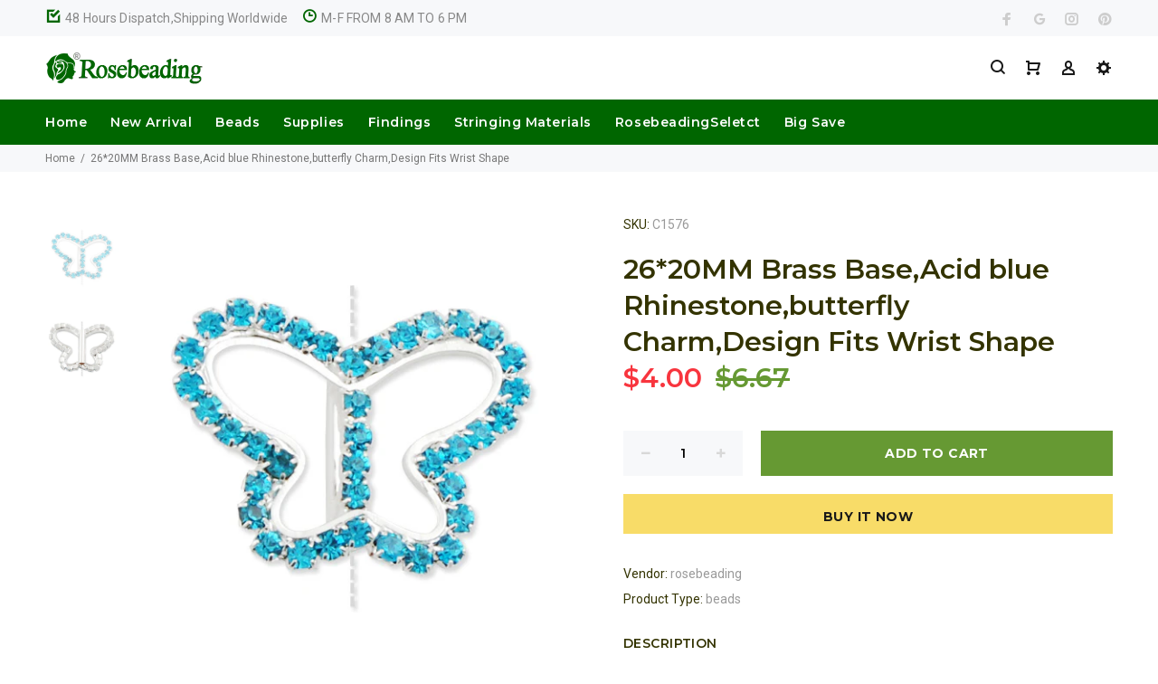

--- FILE ---
content_type: text/html; charset=utf-8
request_url: https://www.rosebeading.com/products/26-20mm-brass-base-acid-blue-rhinestone-butterfly-charm-design-fits-wrist-shape
body_size: 31751
content:
<!doctype html>
<!--[if IE 9]> <html class="ie9 no-js" lang="en"> <![endif]-->
<!--[if (gt IE 9)|!(IE)]><!--> <html class="no-js" lang="en"> <!--<![endif]-->
<head>
  <meta name="msvalidate.01" content="4CFC6115365797C1074BE782AD79AAF9" />
  <meta name="google-site-verification" content="sDqKn-0HFbni4lY1xoHMxmAP7OppdN07OzdjjQiTC2Q" />
  <!-- v3.0.5 yourstore3 -->
  <!-- Basic page needs ================================================== -->
  <meta charset="utf-8">
  <!--[if IE]><meta http-equiv="X-UA-Compatible" content="IE=edge,chrome=1"><![endif]-->
  <meta name="viewport" content="width=device-width,initial-scale=1">
  <meta name="theme-color" content="#669933">
  <meta name="keywords" content="Shopify Template" />
  <meta name="author" content="etheme.com">
  <link rel="canonical" href="https://www.rosebeading.com/products/26-20mm-brass-base-acid-blue-rhinestone-butterfly-charm-design-fits-wrist-shape"><link rel="shortcut icon" href="//www.rosebeading.com/cdn/shop/t/3/assets/favicon.png?v=36635035469642765931527577532" type="image/x-icon" /><!-- Title and description ================================================== --><title>26*20MM Brass Base,Acid blue Rhinestone,butterfly Charm,Design Fits Wr
&ndash; Rosebeading Official
</title><meta name="description" content="26*20MM Brass Base,Acid blue Rhinestone,butterfly Charm,Design Fits Wrist ShapeFor handmade Disco bracelet"><!-- Social meta ================================================== --><!-- /snippets/social-meta-tags.liquid -->
<meta property="og:site_name" content="Rosebeading Official">
<meta property="og:url" content="https://www.rosebeading.com/products/26-20mm-brass-base-acid-blue-rhinestone-butterfly-charm-design-fits-wrist-shape">
<meta property="og:title" content="26*20MM Brass Base,Acid blue Rhinestone,butterfly Charm,Design Fits Wrist Shape">
<meta property="og:type" content="product">
<meta property="og:description" content="26*20MM Brass Base,Acid blue Rhinestone,butterfly Charm,Design Fits Wrist ShapeFor handmade Disco bracelet"><meta property="og:price:amount" content="4.00">
  <meta property="og:price:currency" content="USD"><meta property="og:image" content="http://www.rosebeading.com/cdn/shop/products/aa1c84f61059295fb1231730fa402b5f_1200x1200.jpg?v=1571709433"><meta property="og:image" content="http://www.rosebeading.com/cdn/shop/products/087f9d24a6d1a3c5c1cf1856189368b0_1200x1200.jpg?v=1571709433">
<meta property="og:image:secure_url" content="https://www.rosebeading.com/cdn/shop/products/aa1c84f61059295fb1231730fa402b5f_1200x1200.jpg?v=1571709433"><meta property="og:image:secure_url" content="https://www.rosebeading.com/cdn/shop/products/087f9d24a6d1a3c5c1cf1856189368b0_1200x1200.jpg?v=1571709433">
<meta name="twitter:card" content="summary_large_image">
<meta name="twitter:title" content="26*20MM Brass Base,Acid blue Rhinestone,butterfly Charm,Design Fits Wrist Shape">
<meta name="twitter:description" content="26*20MM Brass Base,Acid blue Rhinestone,butterfly Charm,Design Fits Wrist ShapeFor handmade Disco bracelet">
<!-- Helpers ================================================== -->

  <!-- CSS ================================================== -->
  <link href="https://fonts.googleapis.com/css?family=Montserrat:100,200,300,400,500,600,700,800,900" rel="stylesheet"><link href="https://fonts.googleapis.com/css?family=Roboto:100,200,300,400,500,600,700,800,900" rel="stylesheet"><link href="//www.rosebeading.com/cdn/shop/t/3/assets/theme.css?v=90512811360241689801714463400" rel="stylesheet" type="text/css" media="all" />
<script src="//www.rosebeading.com/cdn/shop/t/3/assets/jquery.min.js?v=146653844047132007351527487929"></script>
  
  <!-- Header hook for plugins ================================================== -->
  <script>window.performance && window.performance.mark && window.performance.mark('shopify.content_for_header.start');</script><meta name="google-site-verification" content="ZxfyPU1rkiscpbHI8vs9izJuWkGcQSMu1G_ak2DXmR4">
<meta id="shopify-digital-wallet" name="shopify-digital-wallet" content="/3347087475/digital_wallets/dialog">
<meta name="shopify-checkout-api-token" content="b1fbd6c517a7730f02f9a4eb5b471ad3">
<meta id="in-context-paypal-metadata" data-shop-id="3347087475" data-venmo-supported="false" data-environment="production" data-locale="en_US" data-paypal-v4="true" data-currency="USD">
<link rel="alternate" type="application/json+oembed" href="https://www.rosebeading.com/products/26-20mm-brass-base-acid-blue-rhinestone-butterfly-charm-design-fits-wrist-shape.oembed">
<script async="async" src="/checkouts/internal/preloads.js?locale=en-US"></script>
<script id="shopify-features" type="application/json">{"accessToken":"b1fbd6c517a7730f02f9a4eb5b471ad3","betas":["rich-media-storefront-analytics"],"domain":"www.rosebeading.com","predictiveSearch":true,"shopId":3347087475,"locale":"en"}</script>
<script>var Shopify = Shopify || {};
Shopify.shop = "rosebeading.myshopify.com";
Shopify.locale = "en";
Shopify.currency = {"active":"USD","rate":"1.0"};
Shopify.country = "US";
Shopify.theme = {"name":"install-me-yourstore-v3-0-5","id":16770793587,"schema_name":"Yourstore","schema_version":"3.0.5","theme_store_id":null,"role":"main"};
Shopify.theme.handle = "null";
Shopify.theme.style = {"id":null,"handle":null};
Shopify.cdnHost = "www.rosebeading.com/cdn";
Shopify.routes = Shopify.routes || {};
Shopify.routes.root = "/";</script>
<script type="module">!function(o){(o.Shopify=o.Shopify||{}).modules=!0}(window);</script>
<script>!function(o){function n(){var o=[];function n(){o.push(Array.prototype.slice.apply(arguments))}return n.q=o,n}var t=o.Shopify=o.Shopify||{};t.loadFeatures=n(),t.autoloadFeatures=n()}(window);</script>
<script id="shop-js-analytics" type="application/json">{"pageType":"product"}</script>
<script defer="defer" async type="module" src="//www.rosebeading.com/cdn/shopifycloud/shop-js/modules/v2/client.init-shop-cart-sync_BT-GjEfc.en.esm.js"></script>
<script defer="defer" async type="module" src="//www.rosebeading.com/cdn/shopifycloud/shop-js/modules/v2/chunk.common_D58fp_Oc.esm.js"></script>
<script defer="defer" async type="module" src="//www.rosebeading.com/cdn/shopifycloud/shop-js/modules/v2/chunk.modal_xMitdFEc.esm.js"></script>
<script type="module">
  await import("//www.rosebeading.com/cdn/shopifycloud/shop-js/modules/v2/client.init-shop-cart-sync_BT-GjEfc.en.esm.js");
await import("//www.rosebeading.com/cdn/shopifycloud/shop-js/modules/v2/chunk.common_D58fp_Oc.esm.js");
await import("//www.rosebeading.com/cdn/shopifycloud/shop-js/modules/v2/chunk.modal_xMitdFEc.esm.js");

  window.Shopify.SignInWithShop?.initShopCartSync?.({"fedCMEnabled":true,"windoidEnabled":true});

</script>
<script>(function() {
  var isLoaded = false;
  function asyncLoad() {
    if (isLoaded) return;
    isLoaded = true;
    var urls = ["https:\/\/cdn.shopify.com\/s\/files\/1\/0033\/4708\/7475\/t\/3\/assets\/clever_adwords_global_tag.js?shop=rosebeading.myshopify.com","https:\/\/cdn-spurit.com\/shopify-apps\/wholesale-pricing-membership-manager\/clear-cart.js?shop=rosebeading.myshopify.com"];
    for (var i = 0; i < urls.length; i++) {
      var s = document.createElement('script');
      s.type = 'text/javascript';
      s.async = true;
      s.src = urls[i];
      var x = document.getElementsByTagName('script')[0];
      x.parentNode.insertBefore(s, x);
    }
  };
  if(window.attachEvent) {
    window.attachEvent('onload', asyncLoad);
  } else {
    window.addEventListener('load', asyncLoad, false);
  }
})();</script>
<script id="__st">var __st={"a":3347087475,"offset":-28800,"reqid":"865f5d52-ed8d-4d1d-8763-4373a4c4ffa4-1769368270","pageurl":"www.rosebeading.com\/products\/26-20mm-brass-base-acid-blue-rhinestone-butterfly-charm-design-fits-wrist-shape","u":"a2a38506a3ec","p":"product","rtyp":"product","rid":881525096563};</script>
<script>window.ShopifyPaypalV4VisibilityTracking = true;</script>
<script id="captcha-bootstrap">!function(){'use strict';const t='contact',e='account',n='new_comment',o=[[t,t],['blogs',n],['comments',n],[t,'customer']],c=[[e,'customer_login'],[e,'guest_login'],[e,'recover_customer_password'],[e,'create_customer']],r=t=>t.map((([t,e])=>`form[action*='/${t}']:not([data-nocaptcha='true']) input[name='form_type'][value='${e}']`)).join(','),a=t=>()=>t?[...document.querySelectorAll(t)].map((t=>t.form)):[];function s(){const t=[...o],e=r(t);return a(e)}const i='password',u='form_key',d=['recaptcha-v3-token','g-recaptcha-response','h-captcha-response',i],f=()=>{try{return window.sessionStorage}catch{return}},m='__shopify_v',_=t=>t.elements[u];function p(t,e,n=!1){try{const o=window.sessionStorage,c=JSON.parse(o.getItem(e)),{data:r}=function(t){const{data:e,action:n}=t;return t[m]||n?{data:e,action:n}:{data:t,action:n}}(c);for(const[e,n]of Object.entries(r))t.elements[e]&&(t.elements[e].value=n);n&&o.removeItem(e)}catch(o){console.error('form repopulation failed',{error:o})}}const l='form_type',E='cptcha';function T(t){t.dataset[E]=!0}const w=window,h=w.document,L='Shopify',v='ce_forms',y='captcha';let A=!1;((t,e)=>{const n=(g='f06e6c50-85a8-45c8-87d0-21a2b65856fe',I='https://cdn.shopify.com/shopifycloud/storefront-forms-hcaptcha/ce_storefront_forms_captcha_hcaptcha.v1.5.2.iife.js',D={infoText:'Protected by hCaptcha',privacyText:'Privacy',termsText:'Terms'},(t,e,n)=>{const o=w[L][v],c=o.bindForm;if(c)return c(t,g,e,D).then(n);var r;o.q.push([[t,g,e,D],n]),r=I,A||(h.body.append(Object.assign(h.createElement('script'),{id:'captcha-provider',async:!0,src:r})),A=!0)});var g,I,D;w[L]=w[L]||{},w[L][v]=w[L][v]||{},w[L][v].q=[],w[L][y]=w[L][y]||{},w[L][y].protect=function(t,e){n(t,void 0,e),T(t)},Object.freeze(w[L][y]),function(t,e,n,w,h,L){const[v,y,A,g]=function(t,e,n){const i=e?o:[],u=t?c:[],d=[...i,...u],f=r(d),m=r(i),_=r(d.filter((([t,e])=>n.includes(e))));return[a(f),a(m),a(_),s()]}(w,h,L),I=t=>{const e=t.target;return e instanceof HTMLFormElement?e:e&&e.form},D=t=>v().includes(t);t.addEventListener('submit',(t=>{const e=I(t);if(!e)return;const n=D(e)&&!e.dataset.hcaptchaBound&&!e.dataset.recaptchaBound,o=_(e),c=g().includes(e)&&(!o||!o.value);(n||c)&&t.preventDefault(),c&&!n&&(function(t){try{if(!f())return;!function(t){const e=f();if(!e)return;const n=_(t);if(!n)return;const o=n.value;o&&e.removeItem(o)}(t);const e=Array.from(Array(32),(()=>Math.random().toString(36)[2])).join('');!function(t,e){_(t)||t.append(Object.assign(document.createElement('input'),{type:'hidden',name:u})),t.elements[u].value=e}(t,e),function(t,e){const n=f();if(!n)return;const o=[...t.querySelectorAll(`input[type='${i}']`)].map((({name:t})=>t)),c=[...d,...o],r={};for(const[a,s]of new FormData(t).entries())c.includes(a)||(r[a]=s);n.setItem(e,JSON.stringify({[m]:1,action:t.action,data:r}))}(t,e)}catch(e){console.error('failed to persist form',e)}}(e),e.submit())}));const S=(t,e)=>{t&&!t.dataset[E]&&(n(t,e.some((e=>e===t))),T(t))};for(const o of['focusin','change'])t.addEventListener(o,(t=>{const e=I(t);D(e)&&S(e,y())}));const B=e.get('form_key'),M=e.get(l),P=B&&M;t.addEventListener('DOMContentLoaded',(()=>{const t=y();if(P)for(const e of t)e.elements[l].value===M&&p(e,B);[...new Set([...A(),...v().filter((t=>'true'===t.dataset.shopifyCaptcha))])].forEach((e=>S(e,t)))}))}(h,new URLSearchParams(w.location.search),n,t,e,['guest_login'])})(!0,!0)}();</script>
<script integrity="sha256-4kQ18oKyAcykRKYeNunJcIwy7WH5gtpwJnB7kiuLZ1E=" data-source-attribution="shopify.loadfeatures" defer="defer" src="//www.rosebeading.com/cdn/shopifycloud/storefront/assets/storefront/load_feature-a0a9edcb.js" crossorigin="anonymous"></script>
<script data-source-attribution="shopify.dynamic_checkout.dynamic.init">var Shopify=Shopify||{};Shopify.PaymentButton=Shopify.PaymentButton||{isStorefrontPortableWallets:!0,init:function(){window.Shopify.PaymentButton.init=function(){};var t=document.createElement("script");t.src="https://www.rosebeading.com/cdn/shopifycloud/portable-wallets/latest/portable-wallets.en.js",t.type="module",document.head.appendChild(t)}};
</script>
<script data-source-attribution="shopify.dynamic_checkout.buyer_consent">
  function portableWalletsHideBuyerConsent(e){var t=document.getElementById("shopify-buyer-consent"),n=document.getElementById("shopify-subscription-policy-button");t&&n&&(t.classList.add("hidden"),t.setAttribute("aria-hidden","true"),n.removeEventListener("click",e))}function portableWalletsShowBuyerConsent(e){var t=document.getElementById("shopify-buyer-consent"),n=document.getElementById("shopify-subscription-policy-button");t&&n&&(t.classList.remove("hidden"),t.removeAttribute("aria-hidden"),n.addEventListener("click",e))}window.Shopify?.PaymentButton&&(window.Shopify.PaymentButton.hideBuyerConsent=portableWalletsHideBuyerConsent,window.Shopify.PaymentButton.showBuyerConsent=portableWalletsShowBuyerConsent);
</script>
<script>
  function portableWalletsCleanup(e){e&&e.src&&console.error("Failed to load portable wallets script "+e.src);var t=document.querySelectorAll("shopify-accelerated-checkout .shopify-payment-button__skeleton, shopify-accelerated-checkout-cart .wallet-cart-button__skeleton"),e=document.getElementById("shopify-buyer-consent");for(let e=0;e<t.length;e++)t[e].remove();e&&e.remove()}function portableWalletsNotLoadedAsModule(e){e instanceof ErrorEvent&&"string"==typeof e.message&&e.message.includes("import.meta")&&"string"==typeof e.filename&&e.filename.includes("portable-wallets")&&(window.removeEventListener("error",portableWalletsNotLoadedAsModule),window.Shopify.PaymentButton.failedToLoad=e,"loading"===document.readyState?document.addEventListener("DOMContentLoaded",window.Shopify.PaymentButton.init):window.Shopify.PaymentButton.init())}window.addEventListener("error",portableWalletsNotLoadedAsModule);
</script>

<script type="module" src="https://www.rosebeading.com/cdn/shopifycloud/portable-wallets/latest/portable-wallets.en.js" onError="portableWalletsCleanup(this)" crossorigin="anonymous"></script>
<script nomodule>
  document.addEventListener("DOMContentLoaded", portableWalletsCleanup);
</script>

<script id='scb4127' type='text/javascript' async='' src='https://www.rosebeading.com/cdn/shopifycloud/privacy-banner/storefront-banner.js'></script><link id="shopify-accelerated-checkout-styles" rel="stylesheet" media="screen" href="https://www.rosebeading.com/cdn/shopifycloud/portable-wallets/latest/accelerated-checkout-backwards-compat.css" crossorigin="anonymous">
<style id="shopify-accelerated-checkout-cart">
        #shopify-buyer-consent {
  margin-top: 1em;
  display: inline-block;
  width: 100%;
}

#shopify-buyer-consent.hidden {
  display: none;
}

#shopify-subscription-policy-button {
  background: none;
  border: none;
  padding: 0;
  text-decoration: underline;
  font-size: inherit;
  cursor: pointer;
}

#shopify-subscription-policy-button::before {
  box-shadow: none;
}

      </style>
<link rel="stylesheet" media="screen" href="//www.rosebeading.com/cdn/shop/t/3/compiled_assets/styles.css?v=283">
<script id="sections-script" data-sections="promo-fixed" defer="defer" src="//www.rosebeading.com/cdn/shop/t/3/compiled_assets/scripts.js?v=283"></script>
<script>window.performance && window.performance.mark && window.performance.mark('shopify.content_for_header.end');</script>
  <!-- /Header hook for plugins ================================================== --><link href="//www.rosebeading.com/cdn/shop/t/3/assets/paymentfont.scss.css?v=138790475658586782581714463400" rel="stylesheet" type="text/css" media="all" />
<script src="//staticxx.s3.amazonaws.com/aio_stats_lib_v1.min.js?v=1.0"></script>
<!-- Global site tag (gtag.js) - AdWords: 989029452 -->
<script async src="https://www.googletagmanager.com/gtag/js?id=AW-989029452"></script>
<script>
  window.dataLayer = window.dataLayer || [];
  function gtag(){dataLayer.push(arguments);}
  gtag('js', new Date());

  gtag('config', 'AW-989029452');
</script>
<script>
  gtag('event', 'page_view', {
    'send_to': 'AW-989029452',
    'dynx_itemid': 'replace with value',
    'dynx_itemid2': 'replace with value',
    'dynx_pagetype': 'replace with value',
    'user_id': 'replace with value'
  });
</script> 
<link href="https://monorail-edge.shopifysvc.com" rel="dns-prefetch">
<script>(function(){if ("sendBeacon" in navigator && "performance" in window) {try {var session_token_from_headers = performance.getEntriesByType('navigation')[0].serverTiming.find(x => x.name == '_s').description;} catch {var session_token_from_headers = undefined;}var session_cookie_matches = document.cookie.match(/_shopify_s=([^;]*)/);var session_token_from_cookie = session_cookie_matches && session_cookie_matches.length === 2 ? session_cookie_matches[1] : "";var session_token = session_token_from_headers || session_token_from_cookie || "";function handle_abandonment_event(e) {var entries = performance.getEntries().filter(function(entry) {return /monorail-edge.shopifysvc.com/.test(entry.name);});if (!window.abandonment_tracked && entries.length === 0) {window.abandonment_tracked = true;var currentMs = Date.now();var navigation_start = performance.timing.navigationStart;var payload = {shop_id: 3347087475,url: window.location.href,navigation_start,duration: currentMs - navigation_start,session_token,page_type: "product"};window.navigator.sendBeacon("https://monorail-edge.shopifysvc.com/v1/produce", JSON.stringify({schema_id: "online_store_buyer_site_abandonment/1.1",payload: payload,metadata: {event_created_at_ms: currentMs,event_sent_at_ms: currentMs}}));}}window.addEventListener('pagehide', handle_abandonment_event);}}());</script>
<script id="web-pixels-manager-setup">(function e(e,d,r,n,o){if(void 0===o&&(o={}),!Boolean(null===(a=null===(i=window.Shopify)||void 0===i?void 0:i.analytics)||void 0===a?void 0:a.replayQueue)){var i,a;window.Shopify=window.Shopify||{};var t=window.Shopify;t.analytics=t.analytics||{};var s=t.analytics;s.replayQueue=[],s.publish=function(e,d,r){return s.replayQueue.push([e,d,r]),!0};try{self.performance.mark("wpm:start")}catch(e){}var l=function(){var e={modern:/Edge?\/(1{2}[4-9]|1[2-9]\d|[2-9]\d{2}|\d{4,})\.\d+(\.\d+|)|Firefox\/(1{2}[4-9]|1[2-9]\d|[2-9]\d{2}|\d{4,})\.\d+(\.\d+|)|Chrom(ium|e)\/(9{2}|\d{3,})\.\d+(\.\d+|)|(Maci|X1{2}).+ Version\/(15\.\d+|(1[6-9]|[2-9]\d|\d{3,})\.\d+)([,.]\d+|)( \(\w+\)|)( Mobile\/\w+|) Safari\/|Chrome.+OPR\/(9{2}|\d{3,})\.\d+\.\d+|(CPU[ +]OS|iPhone[ +]OS|CPU[ +]iPhone|CPU IPhone OS|CPU iPad OS)[ +]+(15[._]\d+|(1[6-9]|[2-9]\d|\d{3,})[._]\d+)([._]\d+|)|Android:?[ /-](13[3-9]|1[4-9]\d|[2-9]\d{2}|\d{4,})(\.\d+|)(\.\d+|)|Android.+Firefox\/(13[5-9]|1[4-9]\d|[2-9]\d{2}|\d{4,})\.\d+(\.\d+|)|Android.+Chrom(ium|e)\/(13[3-9]|1[4-9]\d|[2-9]\d{2}|\d{4,})\.\d+(\.\d+|)|SamsungBrowser\/([2-9]\d|\d{3,})\.\d+/,legacy:/Edge?\/(1[6-9]|[2-9]\d|\d{3,})\.\d+(\.\d+|)|Firefox\/(5[4-9]|[6-9]\d|\d{3,})\.\d+(\.\d+|)|Chrom(ium|e)\/(5[1-9]|[6-9]\d|\d{3,})\.\d+(\.\d+|)([\d.]+$|.*Safari\/(?![\d.]+ Edge\/[\d.]+$))|(Maci|X1{2}).+ Version\/(10\.\d+|(1[1-9]|[2-9]\d|\d{3,})\.\d+)([,.]\d+|)( \(\w+\)|)( Mobile\/\w+|) Safari\/|Chrome.+OPR\/(3[89]|[4-9]\d|\d{3,})\.\d+\.\d+|(CPU[ +]OS|iPhone[ +]OS|CPU[ +]iPhone|CPU IPhone OS|CPU iPad OS)[ +]+(10[._]\d+|(1[1-9]|[2-9]\d|\d{3,})[._]\d+)([._]\d+|)|Android:?[ /-](13[3-9]|1[4-9]\d|[2-9]\d{2}|\d{4,})(\.\d+|)(\.\d+|)|Mobile Safari.+OPR\/([89]\d|\d{3,})\.\d+\.\d+|Android.+Firefox\/(13[5-9]|1[4-9]\d|[2-9]\d{2}|\d{4,})\.\d+(\.\d+|)|Android.+Chrom(ium|e)\/(13[3-9]|1[4-9]\d|[2-9]\d{2}|\d{4,})\.\d+(\.\d+|)|Android.+(UC? ?Browser|UCWEB|U3)[ /]?(15\.([5-9]|\d{2,})|(1[6-9]|[2-9]\d|\d{3,})\.\d+)\.\d+|SamsungBrowser\/(5\.\d+|([6-9]|\d{2,})\.\d+)|Android.+MQ{2}Browser\/(14(\.(9|\d{2,})|)|(1[5-9]|[2-9]\d|\d{3,})(\.\d+|))(\.\d+|)|K[Aa][Ii]OS\/(3\.\d+|([4-9]|\d{2,})\.\d+)(\.\d+|)/},d=e.modern,r=e.legacy,n=navigator.userAgent;return n.match(d)?"modern":n.match(r)?"legacy":"unknown"}(),u="modern"===l?"modern":"legacy",c=(null!=n?n:{modern:"",legacy:""})[u],f=function(e){return[e.baseUrl,"/wpm","/b",e.hashVersion,"modern"===e.buildTarget?"m":"l",".js"].join("")}({baseUrl:d,hashVersion:r,buildTarget:u}),m=function(e){var d=e.version,r=e.bundleTarget,n=e.surface,o=e.pageUrl,i=e.monorailEndpoint;return{emit:function(e){var a=e.status,t=e.errorMsg,s=(new Date).getTime(),l=JSON.stringify({metadata:{event_sent_at_ms:s},events:[{schema_id:"web_pixels_manager_load/3.1",payload:{version:d,bundle_target:r,page_url:o,status:a,surface:n,error_msg:t},metadata:{event_created_at_ms:s}}]});if(!i)return console&&console.warn&&console.warn("[Web Pixels Manager] No Monorail endpoint provided, skipping logging."),!1;try{return self.navigator.sendBeacon.bind(self.navigator)(i,l)}catch(e){}var u=new XMLHttpRequest;try{return u.open("POST",i,!0),u.setRequestHeader("Content-Type","text/plain"),u.send(l),!0}catch(e){return console&&console.warn&&console.warn("[Web Pixels Manager] Got an unhandled error while logging to Monorail."),!1}}}}({version:r,bundleTarget:l,surface:e.surface,pageUrl:self.location.href,monorailEndpoint:e.monorailEndpoint});try{o.browserTarget=l,function(e){var d=e.src,r=e.async,n=void 0===r||r,o=e.onload,i=e.onerror,a=e.sri,t=e.scriptDataAttributes,s=void 0===t?{}:t,l=document.createElement("script"),u=document.querySelector("head"),c=document.querySelector("body");if(l.async=n,l.src=d,a&&(l.integrity=a,l.crossOrigin="anonymous"),s)for(var f in s)if(Object.prototype.hasOwnProperty.call(s,f))try{l.dataset[f]=s[f]}catch(e){}if(o&&l.addEventListener("load",o),i&&l.addEventListener("error",i),u)u.appendChild(l);else{if(!c)throw new Error("Did not find a head or body element to append the script");c.appendChild(l)}}({src:f,async:!0,onload:function(){if(!function(){var e,d;return Boolean(null===(d=null===(e=window.Shopify)||void 0===e?void 0:e.analytics)||void 0===d?void 0:d.initialized)}()){var d=window.webPixelsManager.init(e)||void 0;if(d){var r=window.Shopify.analytics;r.replayQueue.forEach((function(e){var r=e[0],n=e[1],o=e[2];d.publishCustomEvent(r,n,o)})),r.replayQueue=[],r.publish=d.publishCustomEvent,r.visitor=d.visitor,r.initialized=!0}}},onerror:function(){return m.emit({status:"failed",errorMsg:"".concat(f," has failed to load")})},sri:function(e){var d=/^sha384-[A-Za-z0-9+/=]+$/;return"string"==typeof e&&d.test(e)}(c)?c:"",scriptDataAttributes:o}),m.emit({status:"loading"})}catch(e){m.emit({status:"failed",errorMsg:(null==e?void 0:e.message)||"Unknown error"})}}})({shopId: 3347087475,storefrontBaseUrl: "https://www.rosebeading.com",extensionsBaseUrl: "https://extensions.shopifycdn.com/cdn/shopifycloud/web-pixels-manager",monorailEndpoint: "https://monorail-edge.shopifysvc.com/unstable/produce_batch",surface: "storefront-renderer",enabledBetaFlags: ["2dca8a86"],webPixelsConfigList: [{"id":"516423928","configuration":"{\"config\":\"{\\\"pixel_id\\\":\\\"G-9MDWJ9EX7L\\\",\\\"target_country\\\":\\\"US\\\",\\\"gtag_events\\\":[{\\\"type\\\":\\\"begin_checkout\\\",\\\"action_label\\\":\\\"G-9MDWJ9EX7L\\\"},{\\\"type\\\":\\\"search\\\",\\\"action_label\\\":\\\"G-9MDWJ9EX7L\\\"},{\\\"type\\\":\\\"view_item\\\",\\\"action_label\\\":[\\\"G-9MDWJ9EX7L\\\",\\\"MC-LWFWH3N71P\\\"]},{\\\"type\\\":\\\"purchase\\\",\\\"action_label\\\":[\\\"G-9MDWJ9EX7L\\\",\\\"MC-LWFWH3N71P\\\"]},{\\\"type\\\":\\\"page_view\\\",\\\"action_label\\\":[\\\"G-9MDWJ9EX7L\\\",\\\"MC-LWFWH3N71P\\\"]},{\\\"type\\\":\\\"add_payment_info\\\",\\\"action_label\\\":\\\"G-9MDWJ9EX7L\\\"},{\\\"type\\\":\\\"add_to_cart\\\",\\\"action_label\\\":\\\"G-9MDWJ9EX7L\\\"}],\\\"enable_monitoring_mode\\\":false}\"}","eventPayloadVersion":"v1","runtimeContext":"OPEN","scriptVersion":"b2a88bafab3e21179ed38636efcd8a93","type":"APP","apiClientId":1780363,"privacyPurposes":[],"dataSharingAdjustments":{"protectedCustomerApprovalScopes":["read_customer_address","read_customer_email","read_customer_name","read_customer_personal_data","read_customer_phone"]}},{"id":"shopify-app-pixel","configuration":"{}","eventPayloadVersion":"v1","runtimeContext":"STRICT","scriptVersion":"0450","apiClientId":"shopify-pixel","type":"APP","privacyPurposes":["ANALYTICS","MARKETING"]},{"id":"shopify-custom-pixel","eventPayloadVersion":"v1","runtimeContext":"LAX","scriptVersion":"0450","apiClientId":"shopify-pixel","type":"CUSTOM","privacyPurposes":["ANALYTICS","MARKETING"]}],isMerchantRequest: false,initData: {"shop":{"name":"Rosebeading Official","paymentSettings":{"currencyCode":"USD"},"myshopifyDomain":"rosebeading.myshopify.com","countryCode":"CN","storefrontUrl":"https:\/\/www.rosebeading.com"},"customer":null,"cart":null,"checkout":null,"productVariants":[{"price":{"amount":4.0,"currencyCode":"USD"},"product":{"title":"26*20MM Brass Base,Acid blue Rhinestone,butterfly Charm,Design Fits Wrist Shape","vendor":"Rosebeading","id":"881525096563","untranslatedTitle":"26*20MM Brass Base,Acid blue Rhinestone,butterfly Charm,Design Fits Wrist Shape","url":"\/products\/26-20mm-brass-base-acid-blue-rhinestone-butterfly-charm-design-fits-wrist-shape","type":"Beads"},"id":"9674187538547","image":{"src":"\/\/www.rosebeading.com\/cdn\/shop\/products\/aa1c84f61059295fb1231730fa402b5f.jpg?v=1571709433"},"sku":"C1576","title":"Default Title","untranslatedTitle":"Default Title"}],"purchasingCompany":null},},"https://www.rosebeading.com/cdn","fcfee988w5aeb613cpc8e4bc33m6693e112",{"modern":"","legacy":""},{"shopId":"3347087475","storefrontBaseUrl":"https:\/\/www.rosebeading.com","extensionBaseUrl":"https:\/\/extensions.shopifycdn.com\/cdn\/shopifycloud\/web-pixels-manager","surface":"storefront-renderer","enabledBetaFlags":"[\"2dca8a86\"]","isMerchantRequest":"false","hashVersion":"fcfee988w5aeb613cpc8e4bc33m6693e112","publish":"custom","events":"[[\"page_viewed\",{}],[\"product_viewed\",{\"productVariant\":{\"price\":{\"amount\":4.0,\"currencyCode\":\"USD\"},\"product\":{\"title\":\"26*20MM Brass Base,Acid blue Rhinestone,butterfly Charm,Design Fits Wrist Shape\",\"vendor\":\"Rosebeading\",\"id\":\"881525096563\",\"untranslatedTitle\":\"26*20MM Brass Base,Acid blue Rhinestone,butterfly Charm,Design Fits Wrist Shape\",\"url\":\"\/products\/26-20mm-brass-base-acid-blue-rhinestone-butterfly-charm-design-fits-wrist-shape\",\"type\":\"Beads\"},\"id\":\"9674187538547\",\"image\":{\"src\":\"\/\/www.rosebeading.com\/cdn\/shop\/products\/aa1c84f61059295fb1231730fa402b5f.jpg?v=1571709433\"},\"sku\":\"C1576\",\"title\":\"Default Title\",\"untranslatedTitle\":\"Default Title\"}}]]"});</script><script>
  window.ShopifyAnalytics = window.ShopifyAnalytics || {};
  window.ShopifyAnalytics.meta = window.ShopifyAnalytics.meta || {};
  window.ShopifyAnalytics.meta.currency = 'USD';
  var meta = {"product":{"id":881525096563,"gid":"gid:\/\/shopify\/Product\/881525096563","vendor":"Rosebeading","type":"Beads","handle":"26-20mm-brass-base-acid-blue-rhinestone-butterfly-charm-design-fits-wrist-shape","variants":[{"id":9674187538547,"price":400,"name":"26*20MM Brass Base,Acid blue Rhinestone,butterfly Charm,Design Fits Wrist Shape","public_title":null,"sku":"C1576"}],"remote":false},"page":{"pageType":"product","resourceType":"product","resourceId":881525096563,"requestId":"865f5d52-ed8d-4d1d-8763-4373a4c4ffa4-1769368270"}};
  for (var attr in meta) {
    window.ShopifyAnalytics.meta[attr] = meta[attr];
  }
</script>
<script class="analytics">
  (function () {
    var customDocumentWrite = function(content) {
      var jquery = null;

      if (window.jQuery) {
        jquery = window.jQuery;
      } else if (window.Checkout && window.Checkout.$) {
        jquery = window.Checkout.$;
      }

      if (jquery) {
        jquery('body').append(content);
      }
    };

    var hasLoggedConversion = function(token) {
      if (token) {
        return document.cookie.indexOf('loggedConversion=' + token) !== -1;
      }
      return false;
    }

    var setCookieIfConversion = function(token) {
      if (token) {
        var twoMonthsFromNow = new Date(Date.now());
        twoMonthsFromNow.setMonth(twoMonthsFromNow.getMonth() + 2);

        document.cookie = 'loggedConversion=' + token + '; expires=' + twoMonthsFromNow;
      }
    }

    var trekkie = window.ShopifyAnalytics.lib = window.trekkie = window.trekkie || [];
    if (trekkie.integrations) {
      return;
    }
    trekkie.methods = [
      'identify',
      'page',
      'ready',
      'track',
      'trackForm',
      'trackLink'
    ];
    trekkie.factory = function(method) {
      return function() {
        var args = Array.prototype.slice.call(arguments);
        args.unshift(method);
        trekkie.push(args);
        return trekkie;
      };
    };
    for (var i = 0; i < trekkie.methods.length; i++) {
      var key = trekkie.methods[i];
      trekkie[key] = trekkie.factory(key);
    }
    trekkie.load = function(config) {
      trekkie.config = config || {};
      trekkie.config.initialDocumentCookie = document.cookie;
      var first = document.getElementsByTagName('script')[0];
      var script = document.createElement('script');
      script.type = 'text/javascript';
      script.onerror = function(e) {
        var scriptFallback = document.createElement('script');
        scriptFallback.type = 'text/javascript';
        scriptFallback.onerror = function(error) {
                var Monorail = {
      produce: function produce(monorailDomain, schemaId, payload) {
        var currentMs = new Date().getTime();
        var event = {
          schema_id: schemaId,
          payload: payload,
          metadata: {
            event_created_at_ms: currentMs,
            event_sent_at_ms: currentMs
          }
        };
        return Monorail.sendRequest("https://" + monorailDomain + "/v1/produce", JSON.stringify(event));
      },
      sendRequest: function sendRequest(endpointUrl, payload) {
        // Try the sendBeacon API
        if (window && window.navigator && typeof window.navigator.sendBeacon === 'function' && typeof window.Blob === 'function' && !Monorail.isIos12()) {
          var blobData = new window.Blob([payload], {
            type: 'text/plain'
          });

          if (window.navigator.sendBeacon(endpointUrl, blobData)) {
            return true;
          } // sendBeacon was not successful

        } // XHR beacon

        var xhr = new XMLHttpRequest();

        try {
          xhr.open('POST', endpointUrl);
          xhr.setRequestHeader('Content-Type', 'text/plain');
          xhr.send(payload);
        } catch (e) {
          console.log(e);
        }

        return false;
      },
      isIos12: function isIos12() {
        return window.navigator.userAgent.lastIndexOf('iPhone; CPU iPhone OS 12_') !== -1 || window.navigator.userAgent.lastIndexOf('iPad; CPU OS 12_') !== -1;
      }
    };
    Monorail.produce('monorail-edge.shopifysvc.com',
      'trekkie_storefront_load_errors/1.1',
      {shop_id: 3347087475,
      theme_id: 16770793587,
      app_name: "storefront",
      context_url: window.location.href,
      source_url: "//www.rosebeading.com/cdn/s/trekkie.storefront.8d95595f799fbf7e1d32231b9a28fd43b70c67d3.min.js"});

        };
        scriptFallback.async = true;
        scriptFallback.src = '//www.rosebeading.com/cdn/s/trekkie.storefront.8d95595f799fbf7e1d32231b9a28fd43b70c67d3.min.js';
        first.parentNode.insertBefore(scriptFallback, first);
      };
      script.async = true;
      script.src = '//www.rosebeading.com/cdn/s/trekkie.storefront.8d95595f799fbf7e1d32231b9a28fd43b70c67d3.min.js';
      first.parentNode.insertBefore(script, first);
    };
    trekkie.load(
      {"Trekkie":{"appName":"storefront","development":false,"defaultAttributes":{"shopId":3347087475,"isMerchantRequest":null,"themeId":16770793587,"themeCityHash":"14930853272707781317","contentLanguage":"en","currency":"USD","eventMetadataId":"12c819cc-a078-4ac5-923a-53bfc78d1c66"},"isServerSideCookieWritingEnabled":true,"monorailRegion":"shop_domain","enabledBetaFlags":["65f19447"]},"Session Attribution":{},"S2S":{"facebookCapiEnabled":false,"source":"trekkie-storefront-renderer","apiClientId":580111}}
    );

    var loaded = false;
    trekkie.ready(function() {
      if (loaded) return;
      loaded = true;

      window.ShopifyAnalytics.lib = window.trekkie;

      var originalDocumentWrite = document.write;
      document.write = customDocumentWrite;
      try { window.ShopifyAnalytics.merchantGoogleAnalytics.call(this); } catch(error) {};
      document.write = originalDocumentWrite;

      window.ShopifyAnalytics.lib.page(null,{"pageType":"product","resourceType":"product","resourceId":881525096563,"requestId":"865f5d52-ed8d-4d1d-8763-4373a4c4ffa4-1769368270","shopifyEmitted":true});

      var match = window.location.pathname.match(/checkouts\/(.+)\/(thank_you|post_purchase)/)
      var token = match? match[1]: undefined;
      if (!hasLoggedConversion(token)) {
        setCookieIfConversion(token);
        window.ShopifyAnalytics.lib.track("Viewed Product",{"currency":"USD","variantId":9674187538547,"productId":881525096563,"productGid":"gid:\/\/shopify\/Product\/881525096563","name":"26*20MM Brass Base,Acid blue Rhinestone,butterfly Charm,Design Fits Wrist Shape","price":"4.00","sku":"C1576","brand":"Rosebeading","variant":null,"category":"Beads","nonInteraction":true,"remote":false},undefined,undefined,{"shopifyEmitted":true});
      window.ShopifyAnalytics.lib.track("monorail:\/\/trekkie_storefront_viewed_product\/1.1",{"currency":"USD","variantId":9674187538547,"productId":881525096563,"productGid":"gid:\/\/shopify\/Product\/881525096563","name":"26*20MM Brass Base,Acid blue Rhinestone,butterfly Charm,Design Fits Wrist Shape","price":"4.00","sku":"C1576","brand":"Rosebeading","variant":null,"category":"Beads","nonInteraction":true,"remote":false,"referer":"https:\/\/www.rosebeading.com\/products\/26-20mm-brass-base-acid-blue-rhinestone-butterfly-charm-design-fits-wrist-shape"});
      }
    });


        var eventsListenerScript = document.createElement('script');
        eventsListenerScript.async = true;
        eventsListenerScript.src = "//www.rosebeading.com/cdn/shopifycloud/storefront/assets/shop_events_listener-3da45d37.js";
        document.getElementsByTagName('head')[0].appendChild(eventsListenerScript);

})();</script>
  <script>
  if (!window.ga || (window.ga && typeof window.ga !== 'function')) {
    window.ga = function ga() {
      (window.ga.q = window.ga.q || []).push(arguments);
      if (window.Shopify && window.Shopify.analytics && typeof window.Shopify.analytics.publish === 'function') {
        window.Shopify.analytics.publish("ga_stub_called", {}, {sendTo: "google_osp_migration"});
      }
      console.error("Shopify's Google Analytics stub called with:", Array.from(arguments), "\nSee https://help.shopify.com/manual/promoting-marketing/pixels/pixel-migration#google for more information.");
    };
    if (window.Shopify && window.Shopify.analytics && typeof window.Shopify.analytics.publish === 'function') {
      window.Shopify.analytics.publish("ga_stub_initialized", {}, {sendTo: "google_osp_migration"});
    }
  }
</script>
<script
  defer
  src="https://www.rosebeading.com/cdn/shopifycloud/perf-kit/shopify-perf-kit-3.0.4.min.js"
  data-application="storefront-renderer"
  data-shop-id="3347087475"
  data-render-region="gcp-us-east1"
  data-page-type="product"
  data-theme-instance-id="16770793587"
  data-theme-name="Yourstore"
  data-theme-version="3.0.5"
  data-monorail-region="shop_domain"
  data-resource-timing-sampling-rate="10"
  data-shs="true"
  data-shs-beacon="true"
  data-shs-export-with-fetch="true"
  data-shs-logs-sample-rate="1"
  data-shs-beacon-endpoint="https://www.rosebeading.com/api/collect"
></script>
</head>
<body ><div id="shopify-section-header-template" class="shopify-section"><nav class="panel-menu">
  <ul><li>
      <a href="/">Home</a></li><li>
      <a href="#">New Arrival</a><ul><li>
          <a href="#">2023</a><ul><li><a href="/collections/february-2023">February</a></li><li><a href="/collections/march-2023">March</a></li><li><a href="/collections/april-2023">April</a></li><li><a href="/collections/may-2023">May</a></li><li><a href="/collections/june-2023">June</a></li><li><a href="/collections/july-2023">July</a></li><li><a href="/collections/august-2023">August</a></li><li><a href="/collections/yoga-healing-stone">September</a></li><li><a href="/collections/october-2023">October</a></li></ul></li><li>
          <a href="#">2022</a><ul><li><a href="/collections/january-2023">January</a></li><li><a href="/collections/march-2022">March</a></li><li><a href="/collections/april-2022">April</a></li><li><a href="/collections/august-2022">August</a></li><li><a href="/collections/september-2022">September</a></li></ul></li><li>
          <a href="#">2021</a><ul><li><a href="/collections/january-2021">January</a></li><li><a href="/collections/march-2021">March</a></li><li><a href="/collections/april-2021">April</a></li><li><a href="/collections/may-2021">May</a></li><li><a href="/collections/june-2021">June</a></li><li><a href="/collections/july-2021">July</a></li><li><a href="/collections/august-2021">August</a></li><li><a href="/collections/september-2021">September</a></li><li><a href="/collections/november-2021">November</a></li><li><a href="/collections/december-2021">December</a></li></ul></li><li>
          <a href="#">2020</a><ul><li><a href="/collections/november-2020">November</a></li><li><a href="/collections/october-2020">October</a></li><li><a href="/collections/september-2020">September</a></li><li><a href="/collections/august-2020">August</a></li><li><a href="/collections/july-2020">July</a></li><li><a href="/collections/june-2020">June</a></li><li><a href="/collections/may-2020">May</a></li><li><a href="/collections/april-2020">April</a></li><li><a href="/collections/march-2020">March</a></li><li><a href="/collections/january-2020">January</a></li></ul></li><li>
          <a href="#">2019</a><ul><li><a href="/collections/december-2019">December</a></li><li><a href="/collections/november-2019">November</a></li><li><a href="/collections/october-2019">October</a></li><li><a href="/collections/september-2019">September</a></li><li><a href="/collections/august-2019">August</a></li><li><a href="/collections/july-2019">July</a></li><li><a href="/collections/june">June</a></li><li><a href="/collections/may-2019">May</a></li><li><a href="/collections/april-2019">April</a></li><li><a href="/collections/march-2019">March</a></li><li><a href="/collections/february-2019">February</a></li><li><a href="/collections/january-2019">January</a></li></ul></li><li>
          <a href="#">2024</a><ul><li><a href="/collections/march-2024">March</a></li><li><a href="/collections/july-2024">July</a></li><li><a href="/collections/november-2024">November</a></li></ul></li><li>
          <a href="#">2025</a><ul><li><a href="/collections/march-2025">March</a></li></ul></li></ul></li><li>
      <a href="#">Beads</a><ul><li>
          <a href="#">Metal Beads</a><ul><li><a href="/collections/antique-beads-wholesale">Antique Beads</a></li><li><a href="/collections/anodized-aluminum-beads">Aluminum Beads</a></li><li><a href="/collections/wholesale-antique-chinese-cloisonne-beads">Cloisonne Beads</a></li><li><a href="/collections/filigree-beads-wholesale-china">Filigree Beads</a></li><li><a href="/collections/rhinestone-curved-cross">Rhinestone Curved Cross</a></li><li><a href="/collections/metal-brass-stardust-beads">Stardust Beads</a></li><li><a href="/collections/3d-brass-flower-beads">3D Brass Flower Beads</a></li><li><a href="/collections/stainless-steel-beads">Stainless Steel Beads</a></li><li><a href="/collections/iron-beads">Iron Beads</a></li><li><a href="/collections/silver-beads">Silver Beads</a></li></ul></li><li>
          <a href="#">Pave Beads</a><ul><li><a href="/collections/clay-glue-base-crystal-beads">Clay Glue Pave Beads</a></li><li><a href="/collections/metal-base-crystal-pave-beads">Metal Base Pave Beads</a></li><li><a href="/collections/chinese-woven-cords">Woven Cords</a></li><li><a href="/collections/stud-earring">Stud Earring</a></li><li><a href="/collections/large-hole-crystal-pave-beads">Crystal Pave Beads</a></li></ul></li><li>
          <a href="#">Plastic Beads</a><ul><li><a href="/collections/hama-beads">Hama Beads ​</a></li><li><a href="/collections/solid-colour-beads">Solid Colour Beads</a></li><li><a href="/collections/silver-line-plastic-beads">Silver Line Plastic Beads</a></li><li><a href="/collections/silver-lined-large-hole-plastic-beads">Plastic Pony Beads</a></li><li><a href="/collections/coated-plastic-beads">Coated Plastic Beads</a></li><li><a href="/collections/foam-beads">Foam Beads</a></li></ul></li><li>
          <a href="#">Gemstone ​Beads</a><ul><li><a href="/collections/imperial-stone">Imperial Stone ​​</a></li><li><a href="/collections/synthetic-malachite-bead">Synthetic Malachite Beads ​</a></li><li><a href="/collections/weathered-agate-beads">Agate beads ​</a></li><li><a href="/collections/goldstone-beads">Goldstone Beads ​</a></li><li><a href="/collections/tiger-eye-beads">Tiger Eye Beads </a></li><li><a href="/collections/crystal-beads">Crystal Beads​ </a></li><li><a href="/collections/natural-stone-beads">Natural stone beads ​</a></li><li><a href="/collections/yoga-healing-stone">7 Chakra </a></li><li><a href="/collections/lava-beads">Lava beads ​</a></li><li><a href="/collections/synthetic-turquoises-beads">Synthetic Turquoises beads </a></li><li><a href="/collections/sand-beads">Sand Beads </a></li><li><a href="/collections/natural-pyrite-beads">Natural Pyrite Beads </a></li><li><a href="/collections/other-beads">Other Gemstone Beads </a></li></ul></li><li>
          <a href="#">Polymer Clay</a><ul><li><a href="/collections/polymer-clay-flowers">Polymer Clay Flowers</a></li><li><a href="/collections/polymer-clay-cane">Polymer Clay Cane</a></li><li><a href="/collections/polymer-clay-beads">Polymer Clay Beads</a></li><li><a href="/collections/polymer-clay-aail-art">Polymer Clay Nail Art</a></li></ul></li><li>
          <a href="#">Spacer Beads</a><ul><li><a href="/collections/rhinestone-spacer-beads">Rhinestone Spacer Beads</a></li><li><a href="/collections/curvel-tube-beads">Curved Tube Beads</a></li><li><a href="/collections/tibetan-spacer-beads">Tibetan Spacer Beads ​</a></li><li><a href="/collections/lava-beads">Lava Beads</a></li><li><a href="/collections/bead-frames">Bead Frame</a></li><li><a href="/collections/brass-bead">Brass bead</a></li></ul></li><li>
          <a href="#">Resin Beads</a><ul><li><a href="/collections/cat-eyes-beads">Cat Eyes Beads</a></li><li><a href="/collections/resin-pave-beads">Resin Pave Beads</a></li><li><a href="/collections/colorful-cube">Stripe Beads</a></li><li><a href="/collections/opal-hamsa">Opal Hamsa</a></li></ul></li><li>
          <a href="#">Acrylic Beads</a><ul><li><a href="/collections/miracle-beads">Miracle Beads <span class="tt-badge tt-fatured">Hot</span></a></li><li><a href="/collections/plastic-beads-with-diamond">Acrylic Bling Beads</a></li><li><a href="/collections/alphabet-beads">Alphabet Beads ​<span class="tt-badge tt-new">New</span></a></li><li><a href="/collections/skull-beads">Skull Beads</a></li><li><a href="/collections/plastic-beads">Plastic Bead</a></li></ul></li><li>
          <a href="#">Porcelain Beads</a><ul><li><a href="/collections/rose-porcelain-beads">Rose Porcelain Beads</a></li></ul></li><li>
          <a href="#">Wooden and Nut Beads</a><ul><li><a href="/collections/wooden-beads-wholesale-china">Wooden Beads</a></li></ul></li><li>
          <a href="#">Mesh Beads</a><ul><li><a href="/collections/spike-beads">Spike Beads</a></li></ul></li><li>
          <a href="#">Silicone Beads</a><ul><li><a href="/collections/silicone-beads">Silicone Beads</a></li></ul></li><li>
          <a href="#">Glass Beads</a><ul><li><a href="/collections/wholesale-glass-pearl-beads">Glass Pearl Beads</a></li><li><a href="/collections/chinese-cut-glass-crystal-beads">Glass Crystal Beads</a></li></ul></li></ul></li><li>
      <a href="#">Supplies</a><ul><li>
          <a href="#">Cabochon</a><ul><li><a href="/collections/glass-clear-cabochon">Clear Glass Cabochon</a></li><li><a href="/collections/resin-flower-cabochon-wholesale">Resin Flower Cabochon</a></li><li><a href="/collections/vintage-cameo-cabochon-wholesale-china">Vintage Cameo Cabochon</a></li><li><a href="/collections/epoxy-domes-resin-cabochon-sticker">Epoxy Resin Sticker</a></li><li><a href="/collections/glass-dome">Glass dome</a></li><li><a href="/collections/glow-in-the-dark-stone">Glow in the Dark Stone</a></li><li><a href="/collections/pattern-glass-cabochon">Pattern Glass Cabochon</a></li><li><a href="/collections/floral-button">Floral Button</a></li><li><a href="/collections/cushion-cut-cabochon">Cushion Cut Cabochon</a></li><li><a href="/collections/crystal-rhinestone">Non- Hot Fix Rhinestone</a></li><li><a href="/collections/mermaid-cabochon">Mermaid Cabochon <span class="tt-badge tt-fatured">HOT</span> </a></li><li><a href="/collections/glow-in-the-dark-cabochon">Glow in the Dark</a></li><li><a href="/collections/sea-glass">Sea Glass</a></li><li><a href="/collections/decodensweets">Decodensweets</a></li><li><a href="/collections/animal-eyes">Animal eyes</a></li><li><a href="/collections/opal-cabochon">Opal Cabochon</a></li></ul></li><li>
          <a href="#">Settings and Mountings</a><ul><li><a href="/collections/bracelets-settings">Bracelets Settings </a></li><li><a href="/collections/wholesale-cabochon-setting-bezels-pendant-charm">Pendants Trays <span class="tt-badge tt-fatured">HOT</span> </a></li><li><a href="/collections/rings-mountings">Rings Mountings </a></li><li><a href="/collections/earring-blank">Earring Blank ​</a></li><li><a href="/collections/cufflink-blanks">Cufflink Blanks ​</a></li><li><a href="/collections/bobby-pin-base">Bobby Pin Base ​</a></li><li><a href="/collections/brooch-base">Brooch Base</a></li><li><a href="/collections/cameo-setting">Cameo Setting</a></li><li><a href="/collections/gemstone-bezel">Gemstone Bezel</a></li><li><a href="/collections/tie-clip">Tie Clip </a></li><li><a href="/collections/hair-stick">Hair Stick </a></li><li><a href="/collections/hook-bookmark">Hook Bookmark</a></li><li><a href="/collections/blank-shoelace">Blank Shoelace</a></li><li><a href="/collections/money-clip">Money Clip </a></li><li><a href="/collections/bag-hook-blank">Bag Hook Blank</a></li><li><a href="/collections/keychain-blanks">Keychain Blanks<span class="tt-badge tt-sale">40% Off</span>​</a></li></ul></li><li>
          <a href="#">Pendants</a><ul><li><a href="/collections/brass-lockets">Brass Lockets</a></li><li><a href="/collections/tibetan-pendants">Tibetan Pendants</a></li><li><a href="/collections/wooden-pendants">Wooden pendants</a></li><li><a href="/collections/filigree-pendants">Filigree Pendants</a></li><li><a href="/collections/angel-caller-ball">Angel ball Caller</a></li><li><a href="/collections/patina-pendants">Patina Pendants</a></li><li><a href="/collections/agate-pendant">Agate Pendant</a></li><li><a href="/collections/real-leaf-pendant">Real Leaf Pendant</a></li><li><a href="/collections/letter-pendant">Letter Pendant </a></li><li><a href="/collections/dream-catcher-pendant">Dream catcher pendant</a></li><li><a href="/collections/city-necklace-city-pendant">City Necklace</a></li><li><a href="/collections/wooden-cross-stitch">Wooden cross stitch</a></li><li><a href="/collections/constellations-pendants">Constellations Pendants</a></li><li><a href="/collections/minimalist-pendant">Minimalist Pendant </a></li><li><a href="/collections/alloy-pendant">Alloy Pendant ​</a></li><li><a href="/collections/stainless-steel-locket">Stainless Steel Locket</a></li></ul></li><li>
          <a href="#">Charms</a><ul><li><a href="/collections/tibetan-charms">Tibetan Charms</a></li><li><a href="/collections/slider-charms">Slider Charms</a></li><li><a href="/collections/enamel-charms">Enamel Charms</a></li><li><a href="/collections/jewelry-accessories">Matte Charms/Links</a></li><li><a href="/collections/gear-charms">Gear Charms</a></li><li><a href="/collections/framed-glass-charm-connector">Framed Glass Charm</a></li><li><a href="/collections/yoga-charms">Yoga charms </a></li><li><a href="/collections/patina-charms">Patina Charms</a></li><li><a href="/collections/bracelet-connector-charms">Bracelet Connector</a></li><li><a href="/collections/chain-tag-charms">Chain Tag Charms</a></li><li><a href="/collections/filigree-flower-base">Filigree Flower Base</a></li><li><a href="/collections/key-bottle-opener">Key Bottle Opener </a></li></ul></li><li>
          <a href="#">Stamping Supplies</a><ul><li><a href="/collections/bullet-journal-stencil">Bullet Journal Stencil</a></li><li><a href="/collections/stamping-blanks">Brass Stamping blanks </a></li><li><a href="/collections/stainless-steel-stamping-blanks">Steel Stamping Blanks </a></li><li><a href="/collections/copper-stamping-blanks">Copper Stamping blanks</a></li><li><a href="/collections/aluminum-stamping-blank">Aluminum blanks </a></li><li><a href="/collections/pvc-bullet-journal-stencil">pvc bullet journal stencil</a></li><li><a href="/collections/pet-bullet-journal-stencil">pet Bullet Journal Stencil</a></li><li><a href="/collections/keychain">keychain </a></li></ul></li><li>
          <a href="#">Beading Tools</a><ul><li><a href="/collections/pliers">Pliers</a></li><li><a href="/collections/making-tools">Making Tools </a></li><li><a href="/collections/crochet-hook">Crochet hook </a></li><li><a href="/collections/plastic-sewing-needles">Plastic Tools</a></li><li><a href="/collections/hama-beads-tools">Hama Beads Tools </a></li><li><a href="/collections/measuring-cups">Measuring cups</a></li><li><a href="/collections/measuring-pipettes">Measuring Pipettes</a></li><li><a href="/collections/stamping-tools">Stamping Tools</a></li><li><a href="/collections/measuring-tool">Measuring tool</a></li><li><a href="/collections/other-jewelry-tool">Other Jewelry tool ​<span class="tt-badge tt-new">New</span></a></li></ul></li><li>
          <a href="#">Pressed Jewelry</a><ul><li><a href="/collections/new-real-dried-flower">Real Dried Flower</a></li><li><a href="/collections/pressed-flower-frame">Pressed Flower Frame </a></li><li><a href="/collections/pressed-flower-pendant">Pressed Flower Pendant</a></li><li><a href="/collections/flower-locket">Pressed Flower Locket</a></li><li><a href="/collections/cross-stitch-frame">Cross Stitch Frame</a></li><li><a href="/collections/photo-frame-charm">Photo Frame Charm</a></li><li><a href="/collections/foil-decoration">Foil Decoration</a></li></ul></li><li>
          <a href="#">Hair accessories</a><ul><li><a href="/collections/hair-comb">Hair Comb </a></li><li><a href="/collections/headbands">Headbands</a></li><li><a href="/collections/french-barrette">French Barrette</a></li><li><a href="/collections/alligator-hair-clip">Alligator Hair Clip</a></li><li><a href="/collections/snap-clips">Snap Clips</a></li><li><a href="/collections/ponytail-holder">Ponytail Holder</a></li><li><a href="/collections/headwear">Headwear</a></li><li><a href="/collections/hair-clip">Hair Clip ​<span class="tt-badge tt-new">50% discount </span> </a></li><li><a href="/collections/rhinestone-buckle-sliders">Rhinestone Buckle Sliders</a></li><li><a href="/collections/hair-ponytail-buckle">Hair Ponytail Buckle </a></li><li><a href="/collections/hair-clip-card">Hair accessories card</a></li></ul></li><li>
          <a href="#">Tassel</a><ul><li><a href="/collections/fiber-tassel">Fiber Tassel</a></li><li><a href="/collections/silk-tassel">Silk Tassel</a></li><li><a href="/collections/nylon-polyester-tassel">Nylon&Polyester tassel</a></li><li><a href="/collections/cotton-tassel">cotton tassel</a></li><li><a href="/collections/paper-aluminum-foil-tassel">Paper Tassel</a></li><li><a href="/collections/korean-velvet-tassel">Korean velvet Tassel</a></li></ul></li><li>
          <a href="#">Silicone Mold</a><ul><li><a href="/collections/cabochons-mould">Cabochons mould <span class="tt-badge tt-new">New</span></a></li><li><a href="/collections/bracelets-mould">Bracelets Mould ​<span class="tt-badge tt-new">New</span>​</a></li><li><a href="/collections/rings-mould">Rings Mould</a></li><li><a href="/collections/pendants-mould">Pendants Mould <span class="tt-badge tt-new">New</span>​</a></li><li><a href="/collections/earrings-mould">Earrings Mould ​<span class="tt-badge tt-new">New</span></a></li><li><a href="/collections/hair-accessories-mould">hair accessories mould </a></li><li><a href="/collections/decoration-mold">Decoration Mold ​<span class="tt-badge tt-new">New</span></a></li></ul></li><li>
          <a href="#">Kid's Toy</a><ul><li><a href="/collections/painting-bracelet">Wooden Bracelet</a></li><li><a href="/collections/wood-lacing-toy">Wood Lacing Toy</a></li><li><a href="/collections/silicone-teether-toy">Silicone Teether Toy</a></li><li><a href="/collections/wooden-peg-doll">Wooden peg doll </a></li></ul></li><li>
          <a href="#">Button</a><ul><li><a href="/collections/metal-button">Metal Button</a></li><li><a href="/collections/magnets-button">Magnets Button</a></li></ul></li><li>
          <a href="#">Floating Necklace</a><ul><li><a href="/collections/floating-lockets">Floating lockets</a></li><li><a href="/collections/floating-charm">Floating Charm</a></li></ul></li><li>
          <a href="#">Shell</a><ul><li><a href="/collections/mother-pearl-shell">Mother Pearl Shell</a></li><li><a href="/collections/conch-seashell">Conch Seashell</a></li></ul></li><li>
          <a href="#">Faux leather sheets</a><ul><li><a href="/collections/faux-leather-sheets">Faux leather sheets ​</a></li><li><a href="/collections/fabric">Fabric Sheet ​</a></li></ul></li><li>
          <a href="#">Ring</a><ul><li><a href="/collections/adjustable-ring">Letter Ring </a></li><li><a href="/collections/titanium-ring">Titanium Ring</a></li></ul></li><li>
          <a href="#">Jewelry Packaging</a><ul><li><a href="/collections/gift-pouch-bags">Gift Pouch Bags</a></li><li><a href="/collections/gift-box">Gift Box</a></li><li><a href="/collections/linen-lace">Linen lace</a></li></ul></li><li>
          <a href="#">Filling Model</a><ul><li><a href="/collections/3d-jellyfish-model">3D jellyfish Model ​<span class="tt-badge tt-new">New</span>​</a></li><li><a href="/collections/3d-mushroom-model">3D Mushroom Model ​<span class="tt-badge tt-new">New</span></a></li><li><a href="/collections/3d-other-model">3D Other Model ​<span class="tt-badge tt-new">New</span></a></li></ul></li></ul></li><li>
      <a href="#">Findings</a><ul><li>
          <a href="#">Clasps</a><ul><li><a href="/collections/lobster-clasps">Lobster Clasps </a></li><li><a href="/collections/springring-clasps">Springring Clasps</a></li><li><a href="/collections/screw-clasps">Screw Clasps</a></li><li><a href="/collections/toggle-clasps">Toggle Clasps</a></li><li><a href="/collections/key-clasp">Key Clasp </a></li><li><a href="/collections/s-hook-clasp">S Hook Clasp</a></li><li><a href="/collections/leather-bracelet-clasp">Leather bracelet clasp</a></li><li><a href="/collections/magnet-clasp">Magnet Clasp</a></li><li><a href="/collections/jump-rings-1">Jump Rings </a></li><li><a href="/collections/crimp-covers">Crimp Covers</a></li></ul></li><li>
          <a href="#">Bails</a><ul><li><a href="/collections/pinch-bails">Pinch Bails</a></li><li><a href="/collections/snap-on-bails">Snap on Bails</a></li><li><a href="/collections/glue-on-bail">Glue On Bail</a></li></ul></li><li>
          <a href="#">Earring Findings</a><ul><li><a href="/collections/leverback-earring-component">Leverback Earring</a></li><li><a href="/collections/kidney-ear-wires">Kidney Ear Wires</a></li><li><a href="/collections/hoop-earrings">Hoop Earrings</a></li><li><a href="/collections/earstud">Earstud</a></li><li><a href="/collections/earnuts">Earnuts</a></li><li><a href="/collections/hook-earwires">Hook Earwires</a></li><li><a href="/collections/earring-pendant">Earring Pendant</a></li><li><a href="/collections/leather-earring">Leather earring</a></li><li><a href="/collections/earring-card">Earring Card</a></li><li><a href="/collections/laser-cut-wooden-earings">Laser cut wooden earrings</a></li><li><a href="/collections/earwires">Earwires</a></li></ul></li><li>
          <a href="#">Terminators</a><ul><li><a href="/collections/bead-tips">Bead Tips</a></li><li><a href="/collections/cord-end-tips">Cord End/Tips</a></li><li><a href="/collections/ribbon-ends">Ribbon Ends</a></li></ul></li><li>
          <a href="#">Bead Caps</a><ul><li><a href="/collections/bead-caps">Bead Caps <span class="tt-badge tt-sale">Sale 15%</span></a></li></ul></li><li>
          <a href="#">Beading Links</a><ul><li><a href="/collections/beading-links-connecters">Links</a></li></ul></li><li>
          <a href="#">Chain Findings</a><ul><li><a href="/collections/chain-findings">Chain Findings</a></li><li><a href="/collections/bag-chain">Bag Chain</a></li><li><a href="/collections/bracelet-chain">Bracelet chain</a></li></ul></li><li>
          <a href="#">Bobby Pin and Findings</a><ul><li><a href="/collections/bobby-pin-and-findings">Bobby Pin and Findings</a></li></ul></li><li>
          <a href="#">Brooch Findings</a><ul><li><a href="/collections/brooch-findings">Brooch Findings</a></li></ul></li><li>
          <a href="#">Headpins/Eyepins</a><ul><li><a href="/collections/ball-headpins">Ball Headpins</a></li></ul></li><li>
          <a href="#">Bottle Cups</a><ul><li><a href="/collections/bottle-cups">Bottle Cups</a></li><li><a href="/collections/bottle-caps">bottle caps</a></li></ul></li></ul></li><li>
      <a href="#">Stringing Materials</a><ul><li>
          <a href="#">Jewelry Chains</a><ul><li><a href="/collections/brass-chains">Metal Chains</a></li><li><a href="/collections/rhinestone-chains">Rhinestone chains</a></li><li><a href="/collections/chain-necklace">Chain Necklace </a></li><li><a href="/collections/glass-bead-chain">Glass Bead Chain</a></li></ul></li><li>
          <a href="#">Thread & Cord</a><ul><li><a href="/collections/cotton-wax-cord">Cotton Waxy Cord</a></li><li><a href="/collections/elastic-thread">Elastic Thread</a></li><li><a href="/collections/imitation-leather-cord">Imitation Leather Cord</a></li><li><a href="/collections/necklace-making-cords">Necklace Making Cords</a></li><li><a href="/collections/chinese-knot-cord">Chinese Knot Cord</a></li><li><a href="/collections/leather-cord">Leather Cord </a></li><li><a href="/collections/leather-band">Leather Band</a></li><li><a href="/collections/nylon-parachute-cord">Nylon Parachute Cord</a></li><li><a href="/collections/soutache-cord">Soutache Cord</a></li><li><a href="/collections/cotton-twine">Cotton Twine</a></li><li><a href="/collections/washi-tape">Washi Tape</a></li><li><a href="/collections/elastic-bands">Elastic Bands  ​<span class="tt-badge tt-new">New</span>​</a></li></ul></li><li>
          <a href="#">Wires</a><ul><li><a href="/collections/aluminum-wire">Aluminum Wire</a></li><li><a href="/collections/brass-wire">Brass Wire</a></li></ul></li></ul></li><li>
      <a href="#">RosebeadingSeletct</a><ul><li>
          <a href="/collections/goldfilled-beads">Bead</a></li><li>
          <a href="/collections/goldfilled-cap">Cap</a></li><li>
          <a href="/collections/goldfilledcharm">Charm</a></li><li>
          <a href="/collections/goldfilledchain">Chain</a></li><li>
          <a href="/collections/gold-filled-clasp">Clasp</a></li><li>
          <a href="/collections/goldfilledearring">Earring</a></li><li>
          <a href="/collections/goldfilledpin">Pin</a></li><li>
          <a href="/collections/goldfilled-jumpring">Jumpring</a></li><li>
          <a href="#">Wire</a></li></ul></li><li>
      <a href="/collections/closeout">Big Save</a></li></ul>
</nav><header class="desctop-menu-large"><!--<div style="background-color: red;text-align:center;">
  <span style="font-weight:bold;color: white">Lunar New Year of 2025 is just around the corner，We will have a long holidays to celebrate it with families together,<br />During this time,Customer Service will close and order does NOT be processed from Jan 25 to Feb 8[PST].</span>
</div>--><div class="tt-color-scheme-01">
  <div class="container">
    <div class="tt-header-row tt-top-row">
      <div class="tt-col-left">
        <div class="tt-box-info">
<ul>
<li>
<i class="icon-h-45"></i>48 Hours Dispatch,Shipping Worldwide</li>
<li>
<i class="icon-h-38"></i>M-F FROM 8 AM TO 6 PM </li>
</ul>
</div>
      </div><div class="tt-col-right ml-auto">
        <ul class="tt-social-icon"><li><a class="icon-g-64" target="_blank" href="https://www.facebook.com/RoseBeading"></a></li><li><a class="icon-g-66" target="_blank" href="/pages/contact-us"></a></li><li><a class="icon-g-67" target="_blank" href="https://www.youtube.com/user/Rosebeading/"></a></li><li><a class="icon-g-70" target="_blank" href="http://www.pinterest.com/rosebeading/"></a></li></ul>
      </div></div>
  </div>
</div><!-- tt-mobile-header -->
<div class="tt-mobile-header">
  <div class="container-fluid">
    <div class="tt-header-row">
      <div class="tt-mobile-parent-menu">
        <div class="tt-menu-toggle">
          <i class="icon-h-27"></i>
        </div>
      </div>
      <!-- search -->
      <div class="tt-mobile-parent-search tt-parent-box"></div>
      <!-- /search --><!-- cart -->
      <div class="tt-mobile-parent-cart tt-parent-box"></div>
      <!-- /cart --><!-- account -->
      <div class="tt-mobile-parent-account tt-parent-box"></div>
      <!-- /account --><!-- currency -->
      <div class="tt-mobile-parent-multi tt-parent-box"></div>
      <!-- /currency --></div>
  </div>
  <div class="container-fluid tt-top-line">
    <div class="row">
      <div class="tt-logo-container">
        <a class="tt-logo tt-logo-alignment" href="/"><img src="//www.rosebeading.com/cdn/shop/files/LOGOx_d84b58c7-876c-4c47-801b-96f067dd3b21_175x.png?v=1613670849"
                           srcset="//www.rosebeading.com/cdn/shop/files/LOGOx_d84b58c7-876c-4c47-801b-96f067dd3b21_175x.png?v=1613670849 1x, //www.rosebeading.com/cdn/shop/files/LOGOx_d84b58c7-876c-4c47-801b-96f067dd3b21_350x.png?v=1613670849 2x"
                           alt=""
                           class="tt-retina"></a>
      </div>
    </div>
  </div>
</div><!-- tt-desktop-header -->
  <div class="tt-desktop-header">    

    <div class="container">
      <div class="tt-header-holder">

        <div class="tt-obj-logo" itemscope itemtype="http://schema.org/Organization"><a href="/" class="tt-logo" itemprop="url"><img src="//www.rosebeading.com/cdn/shop/files/LOGOx_d84b58c7-876c-4c47-801b-96f067dd3b21_175x.png?v=1613670849"
                   srcset="//www.rosebeading.com/cdn/shop/files/LOGOx_d84b58c7-876c-4c47-801b-96f067dd3b21_175x.png?v=1613670849 1x, //www.rosebeading.com/cdn/shop/files/LOGOx_d84b58c7-876c-4c47-801b-96f067dd3b21_350x.png?v=1613670849 2x"
                   alt=""
                   class="tt-retina" itemprop="logo" style="top:8px"/></a></div><div class="tt-obj-options obj-move-right tt-position-absolute"><!-- tt-search -->
<div class="tt-desctop-parent-search tt-parent-box">
  <div class="tt-search tt-dropdown-obj">
    <button class="tt-dropdown-toggle">
      <i class="icon-h-04"></i>
    </button>
    <div class="tt-dropdown-menu">
      <div class="container">
        <form action="/search" method="get" role="search">
          <div class="tt-col">
            <input type="hidden" name="type" value="product" />
            <input class="tt-search-input"
                   type="search"
                   name="q"
                   placeholder="SEARCH PRODUCTS..."
                   aria-label="SEARCH PRODUCTS...">
            <button type="submit" class="tt-btn-search"></button>
          </div>
          <div class="tt-col">
            <button class="tt-btn-close icon-g-80"></button>
          </div>
          <div class="tt-info-text">What are you Looking for?</div>
        </form>
      </div>
    </div>
  </div>
</div>
<!-- /tt-search --><!-- tt-cart -->
<div class="tt-desctop-parent-cart tt-parent-box">
  <div class="tt-cart tt-dropdown-obj">
    <button class="tt-dropdown-toggle">
      <i class="icon-g-46"></i>
      <span class="tt-badge-cart hide">0</span>
    </button>

    <div class="tt-dropdown-menu">
      <div class="tt-mobile-add">
        <h6 class="tt-title">SHOPPING CART</h6>
        <button class="tt-close">CLOSE</button>
      </div>
      <div class="tt-dropdown-inner">
        <div class="tt-cart-layout">
          <div class="tt-cart-content">

            <a href="/cart" class="tt-cart-empty" title="VIEW CART">
              <i class="icon-g-46"></i>
              <p>No Products in the Cart</p>
            </a>
            
            <div class="tt-cart-box hide">
              <div class="tt-cart-list"></div>
              <div class="flex-align-center header-cart-more-message-js" style="display: none;">
                <a href="/cart" class="btn-link-02" title="View cart">...</a>
              </div>
              <div class="tt-cart-total-row">
                <div class="tt-cart-total-title">TOTAL:</div>
                <div class="tt-cart-total-price"><span class=money>$0.00</span></div>
              </div>
              <div class="tt-cart-btn">
                <div class="tt-item">
                  <a href="/checkout" class="btn">PROCEED TO CHECKOUT</a>
                </div>
                <div class="tt-item">
                  <a href="/cart" class="btn-link-02">VIEW CART</a>
                </div>
              </div>
            </div>

          </div>
        </div>
      </div><div class='item-html-js hide'>
  <div class="tt-item">
    <a href="#" title="View Product">
      <div class="tt-item-img">
        img
      </div>
      <div class="tt-item-descriptions">
        <h2 class="tt-title">title</h2>

        <ul class="tt-add-info">
          <li class="details">details</li>
        </ul>

        <div class="tt-quantity"><span class="qty">qty</span> X</div> <div class="tt-price">price</div>
      </div>
    </a>
    <div class="tt-item-close">
      <a href="/cart/change?id=0&quantity=0" class="tt-btn-close header_delete_cartitem_js" title="Delete"></a>
    </div>
  </div>
</div></div>
  </div>
</div>
<!-- /tt-cart --><!-- tt-account -->
<div class="tt-desctop-parent-account tt-parent-box">
  <div class="tt-account tt-dropdown-obj">
    <button class="tt-dropdown-toggle"><i class="icon-h-36"></i></button>
    <div class="tt-dropdown-menu">
      <div class="tt-mobile-add">
        <button class="tt-close">Close</button>
      </div>
      <div class="tt-dropdown-inner">
        <ul><li><a href="/account/login"><i class="icon-g-93"></i>Sign In</a></li><li><a href="/account/register"><i class="icon-h-22"></i>Register</a></li><li><a href="/checkout"><i class="icon-g-82"></i>Checkout</a></li>
        </ul>
      </div>
    </div>
  </div>
</div>
<!-- /tt-account --><!-- tt-langue and tt-currency -->
<div class="tt-desctop-parent-multi tt-parent-box">
  <div class="tt-multi-obj tt-dropdown-obj">
    <button class="tt-dropdown-toggle"><i class="icon-g-96"></i></button>
    <div class="tt-dropdown-menu">
      <div class="tt-mobile-add">
        <button class="tt-close">Close</button>
      </div>
      <div class="tt-dropdown-inner"><ul class="currency"><li data-currency="USD" class="active"><a href="#">$  US Dollars</a></li><li data-currency="EUR"><a href="#">€  Euro</a></li><li data-currency="GBP"><a href="#">£  British Pounds</a></li></ul></div>
    </div>
  </div>
</div>
<!-- /tt-langue and tt-currency --></div>

      </div>
    </div><div class="tt-color-scheme-01 menubackground"><div class="container single-menu">
        <div class="tt-header-holder">
          <div class="tt-obj-menu obj-aligment-left">
            <div class="tt-desctop-parent-menu tt-parent-box">
              <div class="tt-desctop-menu tt-hover-02"><nav>
  <ul><li class="dropdown tt-megamenu-col-01" >
      <a href="/">Home</a></li><li class="dropdown megamenu" >
      <a href="#">New Arrival</a><div class="dropdown-menu">
  <div class="row">
    <div class="col-sm-9">
      <div class="row tt-col-list"><div class="col-sm-4">
          <a href="#" class="tt-title-submenu">
            2023
</a><ul class="tt-megamenu-submenu"><li>
              <a href="/collections/february-2023"><span>February</span></a></li><li>
              <a href="/collections/march-2023"><span>March</span></a></li><li>
              <a href="/collections/april-2023"><span>April</span></a></li><li>
              <a href="/collections/may-2023"><span>May</span></a></li><li>
              <a href="/collections/june-2023"><span>June</span></a></li><li>
              <a href="/collections/july-2023"><span>July</span></a></li><li>
              <a href="/collections/august-2023"><span>August</span></a></li><li>
              <a href="/collections/yoga-healing-stone"><span>September</span></a></li><li>
              <a href="/collections/october-2023"><span>October</span></a></li></ul></div><div class="col-sm-4">
          <a href="#" class="tt-title-submenu">
            2022
</a><ul class="tt-megamenu-submenu"><li>
              <a href="/collections/january-2023"><span>January</span></a></li><li>
              <a href="/collections/march-2022"><span>March</span></a></li><li>
              <a href="/collections/april-2022"><span>April</span></a></li><li>
              <a href="/collections/august-2022"><span>August</span></a></li><li>
              <a href="/collections/september-2022"><span>September</span></a></li></ul></div><div class="col-sm-4">
          <a href="#" class="tt-title-submenu">
            2021
</a><ul class="tt-megamenu-submenu"><li>
              <a href="/collections/january-2021"><span>January</span></a></li><li>
              <a href="/collections/march-2021"><span>March</span></a></li><li>
              <a href="/collections/april-2021"><span>April</span></a></li><li>
              <a href="/collections/may-2021"><span>May</span></a></li><li>
              <a href="/collections/june-2021"><span>June</span></a></li><li>
              <a href="/collections/july-2021"><span>July</span></a></li><li>
              <a href="/collections/august-2021"><span>August</span></a></li><li>
              <a href="/collections/september-2021"><span>September</span></a></li><li>
              <a href="/collections/november-2021"><span>November</span></a></li><li>
              <a href="/collections/december-2021"><span>December</span></a></li></ul></div><div class="col-sm-4">
          <a href="#" class="tt-title-submenu">
            2020
</a><ul class="tt-megamenu-submenu"><li>
              <a href="/collections/november-2020"><span>November</span></a></li><li>
              <a href="/collections/october-2020"><span>October</span></a></li><li>
              <a href="/collections/september-2020"><span>September</span></a></li><li>
              <a href="/collections/august-2020"><span>August</span></a></li><li>
              <a href="/collections/july-2020"><span>July</span></a></li><li>
              <a href="/collections/june-2020"><span>June</span></a></li><li>
              <a href="/collections/may-2020"><span>May</span></a></li><li>
              <a href="/collections/april-2020"><span>April</span></a></li><li>
              <a href="/collections/march-2020"><span>March</span></a></li><li>
              <a href="/collections/january-2020"><span>January</span></a></li></ul></div><div class="col-sm-4">
          <a href="#" class="tt-title-submenu">
            2019
</a><ul class="tt-megamenu-submenu"><li>
              <a href="/collections/december-2019"><span>December</span></a></li><li>
              <a href="/collections/november-2019"><span>November</span></a></li><li>
              <a href="/collections/october-2019"><span>October</span></a></li><li>
              <a href="/collections/september-2019"><span>September</span></a></li><li>
              <a href="/collections/august-2019"><span>August</span></a></li><li>
              <a href="/collections/july-2019"><span>July</span></a></li><li>
              <a href="/collections/june"><span>June</span></a></li><li>
              <a href="/collections/may-2019"><span>May</span></a></li><li>
              <a href="/collections/april-2019"><span>April</span></a></li><li>
              <a href="/collections/march-2019"><span>March</span></a></li><li>
              <a href="/collections/february-2019"><span>February</span></a></li><li>
              <a href="/collections/january-2019"><span>January</span></a></li></ul></div><div class="col-sm-4">
          <a href="#" class="tt-title-submenu">
            2024
</a><ul class="tt-megamenu-submenu"><li>
              <a href="/collections/march-2024"><span>March</span></a></li><li>
              <a href="/collections/july-2024"><span>July</span></a></li><li>
              <a href="/collections/november-2024"><span>November</span></a></li></ul></div><div class="col-sm-4">
          <a href="#" class="tt-title-submenu">
            2025
</a><ul class="tt-megamenu-submenu"><li>
              <a href="/collections/march-2025"><span>March</span></a></li></ul></div></div>
    </div><div class="col-sm-3"><div class="tt-offset-7">
        <a href="/collections/april-2020" class="tt-promo-02"><img class="lazyload"
               data-src="//www.rosebeading.com/cdn/shop/files/20205011_410x.jpg?v=1614714666"
               alt=""/><div class="tt-description tt-point-h-l tt-point-v-t">
            <div class="tt-description-wrapper">
              <div class="tt-title-small" style="color:#777777">Silicone Mold</div>
              <div class="tt-title-xlarge" style="color:#777777"></div>
              <p style="color:#777777">DIY Crystal Jewelry Clay Mold</p><span class="btn-underline tt-obj-bottom" style="color:#006600; border-color:#006600;">SHOP NOW</span></div>
          </div>
        </a>
      </div></div></div><div class="row"><div class="col-sm-6">
      <a href="/products/1-8-round-white-elastic-band-elastic-cord-for-craft-elastic-rope-240-yards-roll-10310750" class="tt-promo-02"><img class="lazyload"
             data-src="//www.rosebeading.com/cdn/shop/files/202051102_560x.jpg?v=1614714666"
             alt=""/><div class="tt-description tt-point-h-l">
          <div class="tt-description-wrapper"><div class="tt-title-small" style="color:#333300">Mask Supplies(HOT)</div><div class="tt-title-large" style="color:#f2f3f5">Elastic Cord</div></div>
        </div>
      </a>
    </div><div class="col-sm-6">
      <a href="/products/crochet-hooks-set-tpr-soft-grip-aluminium-crochet-hook-handles-crochet-accessories-1set-10311650" class="tt-promo-02"><img class="lazyload"
             data-src="//www.rosebeading.com/cdn/shop/files/20200512_c498cffa-d83e-4221-83de-887a4c3d0706_560x.jpg?v=1614714667"
             alt=""/><div class="tt-description tt-point-h-l">
          <div class="tt-description-wrapper"><div class="tt-title-small" style="color:#333300">NEW ARRIVAL</div><div class="tt-title-large" style="color:#333300">Crochet Hooks Set</div></div>
        </div>
      </a>
    </div></div></div></li><li class="dropdown megamenu" >
      <a href="#">Beads</a><div class="dropdown-menu">
  <div class="row">
    <div class="col-sm-9">
      <div class="row tt-col-list"><div class="col-sm-3">
          <a href="#" class="tt-title-submenu">
            Metal Beads
</a><ul class="tt-megamenu-submenu"><li>
              <a href="/collections/antique-beads-wholesale"><span>Antique Beads</span></a></li><li>
              <a href="/collections/anodized-aluminum-beads"><span>Aluminum Beads</span></a></li><li>
              <a href="/collections/wholesale-antique-chinese-cloisonne-beads"><span>Cloisonne Beads</span></a></li><li>
              <a href="/collections/filigree-beads-wholesale-china"><span>Filigree Beads</span></a></li><li>
              <a href="/collections/rhinestone-curved-cross"><span>Rhinestone Curved Cross</span></a></li><li>
              <a href="/collections/metal-brass-stardust-beads"><span>Stardust Beads</span></a></li><li>
              <a href="/collections/3d-brass-flower-beads"><span>3D Brass Flower Beads</span></a></li><li>
              <a href="/collections/stainless-steel-beads"><span>Stainless Steel Beads</span></a></li><li>
              <a href="/collections/iron-beads"><span>Iron Beads</span></a></li><li>
              <a href="/collections/silver-beads"><span>Silver Beads</span></a></li></ul></div><div class="col-sm-3">
          <a href="#" class="tt-title-submenu">
            Pave Beads
</a><ul class="tt-megamenu-submenu"><li>
              <a href="/collections/clay-glue-base-crystal-beads"><span>Clay Glue Pave Beads</span></a></li><li>
              <a href="/collections/metal-base-crystal-pave-beads"><span>Metal Base Pave Beads</span></a></li><li>
              <a href="/collections/chinese-woven-cords"><span>Woven Cords</span></a></li><li>
              <a href="/collections/stud-earring"><span>Stud Earring</span></a></li><li>
              <a href="/collections/large-hole-crystal-pave-beads"><span>Crystal Pave Beads</span></a></li></ul></div><div class="col-sm-3">
          <a href="#" class="tt-title-submenu">
            Plastic Beads
</a><ul class="tt-megamenu-submenu"><li>
              <a href="/collections/hama-beads"><span>Hama Beads ​</span></a></li><li>
              <a href="/collections/solid-colour-beads"><span>Solid Colour Beads</span></a></li><li>
              <a href="/collections/silver-line-plastic-beads"><span>Silver Line Plastic Beads</span></a></li><li>
              <a href="/collections/silver-lined-large-hole-plastic-beads"><span>Plastic Pony Beads</span></a></li><li>
              <a href="/collections/coated-plastic-beads"><span>Coated Plastic Beads</span></a></li><li>
              <a href="/collections/foam-beads"><span>Foam Beads</span></a></li></ul></div><div class="col-sm-3">
          <a href="#" class="tt-title-submenu">
            Gemstone ​Beads
</a><ul class="tt-megamenu-submenu"><li>
              <a href="/collections/imperial-stone"><span>Imperial Stone ​​</span></a></li><li>
              <a href="/collections/synthetic-malachite-bead"><span>Synthetic Malachite Beads ​</span></a></li><li>
              <a href="/collections/weathered-agate-beads"><span>Agate beads ​</span></a></li><li>
              <a href="/collections/goldstone-beads"><span>Goldstone Beads ​</span></a></li><li>
              <a href="/collections/tiger-eye-beads"><span>Tiger Eye Beads </span></a></li><li>
              <a href="/collections/crystal-beads"><span>Crystal Beads​ </span></a></li><li>
              <a href="/collections/natural-stone-beads"><span>Natural stone beads ​</span></a></li><li>
              <a href="/collections/yoga-healing-stone"><span>7 Chakra </span></a></li><li>
              <a href="/collections/lava-beads"><span>Lava beads ​</span></a></li><li>
              <a href="/collections/synthetic-turquoises-beads"><span>Synthetic Turquoises beads </span></a></li><li>
              <a href="/collections/sand-beads"><span>Sand Beads </span></a></li><li>
              <a href="/collections/natural-pyrite-beads"><span>Natural Pyrite Beads </span></a></li><li>
              <a href="/collections/other-beads"><span>Other Gemstone Beads </span></a></li></ul></div><div class="col-sm-3">
          <a href="#" class="tt-title-submenu">
            Polymer Clay
</a><ul class="tt-megamenu-submenu"><li>
              <a href="/collections/polymer-clay-flowers"><span>Polymer Clay Flowers</span></a></li><li>
              <a href="/collections/polymer-clay-cane"><span>Polymer Clay Cane</span></a></li><li>
              <a href="/collections/polymer-clay-beads"><span>Polymer Clay Beads</span></a></li><li>
              <a href="/collections/polymer-clay-aail-art"><span>Polymer Clay Nail Art</span></a></li></ul></div><div class="col-sm-3">
          <a href="#" class="tt-title-submenu">
            Spacer Beads
</a><ul class="tt-megamenu-submenu"><li>
              <a href="/collections/rhinestone-spacer-beads"><span>Rhinestone Spacer Beads</span></a></li><li>
              <a href="/collections/curvel-tube-beads"><span>Curved Tube Beads</span></a></li><li>
              <a href="/collections/tibetan-spacer-beads"><span>Tibetan Spacer Beads ​</span></a></li><li>
              <a href="/collections/lava-beads"><span>Lava Beads</span></a></li><li>
              <a href="/collections/bead-frames"><span>Bead Frame</span></a></li><li>
              <a href="/collections/brass-bead"><span>Brass bead</span></a></li></ul></div><div class="col-sm-3">
          <a href="#" class="tt-title-submenu">
            Resin Beads
</a><ul class="tt-megamenu-submenu"><li>
              <a href="/collections/cat-eyes-beads"><span>Cat Eyes Beads</span></a></li><li>
              <a href="/collections/resin-pave-beads"><span>Resin Pave Beads</span></a></li><li>
              <a href="/collections/colorful-cube"><span>Stripe Beads</span></a></li><li>
              <a href="/collections/opal-hamsa"><span>Opal Hamsa</span></a></li></ul></div><div class="col-sm-3">
          <a href="#" class="tt-title-submenu">
            Acrylic Beads
</a><ul class="tt-megamenu-submenu"><li>
              <a href="/collections/miracle-beads"><span>Miracle Beads <span class="tt-badge tt-fatured">Hot</span></span></a></li><li>
              <a href="/collections/plastic-beads-with-diamond"><span>Acrylic Bling Beads</span></a></li><li>
              <a href="/collections/alphabet-beads"><span>Alphabet Beads ​<span class="tt-badge tt-new">New</span></span></a></li><li>
              <a href="/collections/skull-beads"><span>Skull Beads</span></a></li><li>
              <a href="/collections/plastic-beads"><span>Plastic Bead</span></a></li></ul></div><div class="col-sm-3">
          <a href="#" class="tt-title-submenu">
            Porcelain Beads
</a><ul class="tt-megamenu-submenu"><li>
              <a href="/collections/rose-porcelain-beads"><span>Rose Porcelain Beads</span></a></li></ul></div><div class="col-sm-3">
          <a href="#" class="tt-title-submenu">
            Wooden and Nut Beads
</a><ul class="tt-megamenu-submenu"><li>
              <a href="/collections/wooden-beads-wholesale-china"><span>Wooden Beads</span></a></li></ul></div><div class="col-sm-3">
          <a href="#" class="tt-title-submenu">
            Mesh Beads
</a><ul class="tt-megamenu-submenu"><li>
              <a href="/collections/spike-beads"><span>Spike Beads</span></a></li></ul></div><div class="col-sm-3">
          <a href="#" class="tt-title-submenu">
            Silicone Beads
</a><ul class="tt-megamenu-submenu"><li>
              <a href="/collections/silicone-beads"><span>Silicone Beads</span></a></li></ul></div><div class="col-sm-3">
          <a href="#" class="tt-title-submenu">
            Glass Beads
</a><ul class="tt-megamenu-submenu"><li>
              <a href="/collections/wholesale-glass-pearl-beads"><span>Glass Pearl Beads</span></a></li><li>
              <a href="/collections/chinese-cut-glass-crystal-beads"><span>Glass Crystal Beads</span></a></li></ul></div></div>
    </div><div class="col-sm-3"><div class="tt-offset-7">
        <a href="/collections/miracle-beads" class="tt-promo-02"><img class="lazyload"
               data-src="//www.rosebeading.com/cdn/shop/files/260x344-2_410x.jpg?v=1613672105"
               alt=""/><div class="tt-description tt-point-h-l tt-point-v-t">
            <div class="tt-description-wrapper">
              <div class="tt-title-small" style="color:#006600">2018</div>
              <div class="tt-title-xlarge" style="color:#006600">SUMMER</div>
              <p style="color:#669933">NEW ARRIVAL</p><span class="btn-underline tt-obj-bottom" style="color:#333300; border-color:#333300;">SHOP NOW!</span></div>
          </div>
        </a>
      </div></div></div><div class="row"><div class="col-sm-6">
      <a href="/collections/lava-beads" class="tt-promo-02"><img class="lazyload"
             data-src="//www.rosebeading.com/cdn/shop/files/542x160-1_560x.jpg?v=1613671486"
             alt=""/><div class="tt-description tt-point-h-l">
          <div class="tt-description-wrapper"><div class="tt-title-small" style="color:#ffffff">SUMMER <span class="tt-base-color">2018</span></div><div class="tt-title-large" style="color:#ffffff">NEW ARRIVALS</div></div>
        </div>
      </a>
    </div><div class="col-sm-6">
      <a href="/collections/silicone-beads" class="tt-promo-02"><img class="lazyload"
             data-src="//www.rosebeading.com/cdn/shop/files/542x160-2_560x.jpg?v=1613671486"
             alt=""/><div class="tt-description tt-point-h-l">
          <div class="tt-description-wrapper"><div class="tt-title-small" style="color:#ffffff">Safe, Durable</div><div class="tt-title-large" style="color:#ffffff">Non-toxic, Food grade silicone</div></div>
        </div>
      </a>
    </div></div></div></li><li class="dropdown megamenu" >
      <a href="#">Supplies</a><div class="dropdown-menu">
  <div class="row">
    <div class="col-sm-9">
      <div class="row tt-col-list"><div class="col-sm-3">
          <a href="#" class="tt-title-submenu">
            Cabochon
</a><ul class="tt-megamenu-submenu"><li>
              <a href="/collections/glass-clear-cabochon"><span>Clear Glass Cabochon</span></a></li><li>
              <a href="/collections/resin-flower-cabochon-wholesale"><span>Resin Flower Cabochon</span></a></li><li>
              <a href="/collections/vintage-cameo-cabochon-wholesale-china"><span>Vintage Cameo Cabochon</span></a></li><li>
              <a href="/collections/epoxy-domes-resin-cabochon-sticker"><span>Epoxy Resin Sticker</span></a></li><li>
              <a href="/collections/glass-dome"><span>Glass dome</span></a></li><li>
              <a href="/collections/glow-in-the-dark-stone"><span>Glow in the Dark Stone</span></a></li><li>
              <a href="/collections/pattern-glass-cabochon"><span>Pattern Glass Cabochon</span></a></li><li>
              <a href="/collections/floral-button"><span>Floral Button</span></a></li><li>
              <a href="/collections/cushion-cut-cabochon"><span>Cushion Cut Cabochon</span></a></li><li>
              <a href="/collections/crystal-rhinestone"><span>Non- Hot Fix Rhinestone</span></a></li><li>
              <a href="/collections/mermaid-cabochon"><span>Mermaid Cabochon <span class="tt-badge tt-fatured">HOT</span> </span></a></li><li>
              <a href="/collections/glow-in-the-dark-cabochon"><span>Glow in the Dark</span></a></li><li>
              <a href="/collections/sea-glass"><span>Sea Glass</span></a></li><li>
              <a href="/collections/decodensweets"><span>Decodensweets</span></a></li><li>
              <a href="/collections/animal-eyes"><span>Animal eyes</span></a></li><li>
              <a href="/collections/opal-cabochon"><span>Opal Cabochon</span></a></li></ul></div><div class="col-sm-3">
          <a href="#" class="tt-title-submenu">
            Settings and Mountings
</a><ul class="tt-megamenu-submenu"><li>
              <a href="/collections/bracelets-settings"><span>Bracelets Settings </span></a></li><li>
              <a href="/collections/wholesale-cabochon-setting-bezels-pendant-charm"><span>Pendants Trays <span class="tt-badge tt-fatured">HOT</span> </span></a></li><li>
              <a href="/collections/rings-mountings"><span>Rings Mountings </span></a></li><li>
              <a href="/collections/earring-blank"><span>Earring Blank ​</span></a></li><li>
              <a href="/collections/cufflink-blanks"><span>Cufflink Blanks ​</span></a></li><li>
              <a href="/collections/bobby-pin-base"><span>Bobby Pin Base ​</span></a></li><li>
              <a href="/collections/brooch-base"><span>Brooch Base</span></a></li><li>
              <a href="/collections/cameo-setting"><span>Cameo Setting</span></a></li><li>
              <a href="/collections/gemstone-bezel"><span>Gemstone Bezel</span></a></li><li>
              <a href="/collections/tie-clip"><span>Tie Clip </span></a></li><li>
              <a href="/collections/hair-stick"><span>Hair Stick </span></a></li><li>
              <a href="/collections/hook-bookmark"><span>Hook Bookmark</span></a></li><li>
              <a href="/collections/blank-shoelace"><span>Blank Shoelace</span></a></li><li>
              <a href="/collections/money-clip"><span>Money Clip </span></a></li><li>
              <a href="/collections/bag-hook-blank"><span>Bag Hook Blank</span></a></li><li>
              <a href="/collections/keychain-blanks"><span>Keychain Blanks<span class="tt-badge tt-sale">40% Off</span>​</span></a></li></ul></div><div class="col-sm-3">
          <a href="#" class="tt-title-submenu">
            Pendants
</a><ul class="tt-megamenu-submenu"><li>
              <a href="/collections/brass-lockets"><span>Brass Lockets</span></a></li><li>
              <a href="/collections/tibetan-pendants"><span>Tibetan Pendants</span></a></li><li>
              <a href="/collections/wooden-pendants"><span>Wooden pendants</span></a></li><li>
              <a href="/collections/filigree-pendants"><span>Filigree Pendants</span></a></li><li>
              <a href="/collections/angel-caller-ball"><span>Angel ball Caller</span></a></li><li>
              <a href="/collections/patina-pendants"><span>Patina Pendants</span></a></li><li>
              <a href="/collections/agate-pendant"><span>Agate Pendant</span></a></li><li>
              <a href="/collections/real-leaf-pendant"><span>Real Leaf Pendant</span></a></li><li>
              <a href="/collections/letter-pendant"><span>Letter Pendant </span></a></li><li>
              <a href="/collections/dream-catcher-pendant"><span>Dream catcher pendant</span></a></li><li>
              <a href="/collections/city-necklace-city-pendant"><span>City Necklace</span></a></li><li>
              <a href="/collections/wooden-cross-stitch"><span>Wooden cross stitch</span></a></li><li>
              <a href="/collections/constellations-pendants"><span>Constellations Pendants</span></a></li><li>
              <a href="/collections/minimalist-pendant"><span>Minimalist Pendant </span></a></li><li>
              <a href="/collections/alloy-pendant"><span>Alloy Pendant ​</span></a></li><li>
              <a href="/collections/stainless-steel-locket"><span>Stainless Steel Locket</span></a></li></ul></div><div class="col-sm-3">
          <a href="#" class="tt-title-submenu">
            Charms
</a><ul class="tt-megamenu-submenu"><li>
              <a href="/collections/tibetan-charms"><span>Tibetan Charms</span></a></li><li>
              <a href="/collections/slider-charms"><span>Slider Charms</span></a></li><li>
              <a href="/collections/enamel-charms"><span>Enamel Charms</span></a></li><li>
              <a href="/collections/jewelry-accessories"><span>Matte Charms/Links</span></a></li><li>
              <a href="/collections/gear-charms"><span>Gear Charms</span></a></li><li>
              <a href="/collections/framed-glass-charm-connector"><span>Framed Glass Charm</span></a></li><li>
              <a href="/collections/yoga-charms"><span>Yoga charms </span></a></li><li>
              <a href="/collections/patina-charms"><span>Patina Charms</span></a></li><li>
              <a href="/collections/bracelet-connector-charms"><span>Bracelet Connector</span></a></li><li>
              <a href="/collections/chain-tag-charms"><span>Chain Tag Charms</span></a></li><li>
              <a href="/collections/filigree-flower-base"><span>Filigree Flower Base</span></a></li><li>
              <a href="/collections/key-bottle-opener"><span>Key Bottle Opener </span></a></li></ul></div><div class="col-sm-3">
          <a href="#" class="tt-title-submenu">
            Stamping Supplies
</a><ul class="tt-megamenu-submenu"><li>
              <a href="/collections/bullet-journal-stencil"><span>Bullet Journal Stencil</span></a></li><li>
              <a href="/collections/stamping-blanks"><span>Brass Stamping blanks </span></a></li><li>
              <a href="/collections/stainless-steel-stamping-blanks"><span>Steel Stamping Blanks </span></a></li><li>
              <a href="/collections/copper-stamping-blanks"><span>Copper Stamping blanks</span></a></li><li>
              <a href="/collections/aluminum-stamping-blank"><span>Aluminum blanks </span></a></li><li>
              <a href="/collections/pvc-bullet-journal-stencil"><span>pvc bullet journal stencil</span></a></li><li>
              <a href="/collections/pet-bullet-journal-stencil"><span>pet Bullet Journal Stencil</span></a></li><li>
              <a href="/collections/keychain"><span>keychain </span></a></li></ul></div><div class="col-sm-3">
          <a href="#" class="tt-title-submenu">
            Beading Tools
</a><ul class="tt-megamenu-submenu"><li>
              <a href="/collections/pliers"><span>Pliers</span></a></li><li>
              <a href="/collections/making-tools"><span>Making Tools </span></a></li><li>
              <a href="/collections/crochet-hook"><span>Crochet hook </span></a></li><li>
              <a href="/collections/plastic-sewing-needles"><span>Plastic Tools</span></a></li><li>
              <a href="/collections/hama-beads-tools"><span>Hama Beads Tools </span></a></li><li>
              <a href="/collections/measuring-cups"><span>Measuring cups</span></a></li><li>
              <a href="/collections/measuring-pipettes"><span>Measuring Pipettes</span></a></li><li>
              <a href="/collections/stamping-tools"><span>Stamping Tools</span></a></li><li>
              <a href="/collections/measuring-tool"><span>Measuring tool</span></a></li><li>
              <a href="/collections/other-jewelry-tool"><span>Other Jewelry tool ​<span class="tt-badge tt-new">New</span></span></a></li></ul></div><div class="col-sm-3">
          <a href="#" class="tt-title-submenu">
            Pressed Jewelry
</a><ul class="tt-megamenu-submenu"><li>
              <a href="/collections/new-real-dried-flower"><span>Real Dried Flower</span></a></li><li>
              <a href="/collections/pressed-flower-frame"><span>Pressed Flower Frame </span></a></li><li>
              <a href="/collections/pressed-flower-pendant"><span>Pressed Flower Pendant</span></a></li><li>
              <a href="/collections/flower-locket"><span>Pressed Flower Locket</span></a></li><li>
              <a href="/collections/cross-stitch-frame"><span>Cross Stitch Frame</span></a></li><li>
              <a href="/collections/photo-frame-charm"><span>Photo Frame Charm</span></a></li><li>
              <a href="/collections/foil-decoration"><span>Foil Decoration</span></a></li></ul></div><div class="col-sm-3">
          <a href="#" class="tt-title-submenu">
            Hair accessories
</a><ul class="tt-megamenu-submenu"><li>
              <a href="/collections/hair-comb"><span>Hair Comb </span></a></li><li>
              <a href="/collections/headbands"><span>Headbands</span></a></li><li>
              <a href="/collections/french-barrette"><span>French Barrette</span></a></li><li>
              <a href="/collections/alligator-hair-clip"><span>Alligator Hair Clip</span></a></li><li>
              <a href="/collections/snap-clips"><span>Snap Clips</span></a></li><li>
              <a href="/collections/ponytail-holder"><span>Ponytail Holder</span></a></li><li>
              <a href="/collections/headwear"><span>Headwear</span></a></li><li>
              <a href="/collections/hair-clip"><span>Hair Clip ​<span class="tt-badge tt-new">50% discount </span> </span></a></li><li>
              <a href="/collections/rhinestone-buckle-sliders"><span>Rhinestone Buckle Sliders</span></a></li><li>
              <a href="/collections/hair-ponytail-buckle"><span>Hair Ponytail Buckle </span></a></li><li>
              <a href="/collections/hair-clip-card"><span>Hair accessories card</span></a></li></ul></div><div class="col-sm-3">
          <a href="#" class="tt-title-submenu">
            Tassel
</a><ul class="tt-megamenu-submenu"><li>
              <a href="/collections/fiber-tassel"><span>Fiber Tassel</span></a></li><li>
              <a href="/collections/silk-tassel"><span>Silk Tassel</span></a></li><li>
              <a href="/collections/nylon-polyester-tassel"><span>Nylon&Polyester tassel</span></a></li><li>
              <a href="/collections/cotton-tassel"><span>cotton tassel</span></a></li><li>
              <a href="/collections/paper-aluminum-foil-tassel"><span>Paper Tassel</span></a></li><li>
              <a href="/collections/korean-velvet-tassel"><span>Korean velvet Tassel</span></a></li></ul></div><div class="col-sm-3">
          <a href="#" class="tt-title-submenu">
            Silicone Mold
</a><ul class="tt-megamenu-submenu"><li>
              <a href="/collections/cabochons-mould"><span>Cabochons mould <span class="tt-badge tt-new">New</span></span></a></li><li>
              <a href="/collections/bracelets-mould"><span>Bracelets Mould ​<span class="tt-badge tt-new">New</span>​</span></a></li><li>
              <a href="/collections/rings-mould"><span>Rings Mould</span></a></li><li>
              <a href="/collections/pendants-mould"><span>Pendants Mould <span class="tt-badge tt-new">New</span>​</span></a></li><li>
              <a href="/collections/earrings-mould"><span>Earrings Mould ​<span class="tt-badge tt-new">New</span></span></a></li><li>
              <a href="/collections/hair-accessories-mould"><span>hair accessories mould </span></a></li><li>
              <a href="/collections/decoration-mold"><span>Decoration Mold ​<span class="tt-badge tt-new">New</span></span></a></li></ul></div><div class="col-sm-3">
          <a href="#" class="tt-title-submenu">
            Kid's Toy
</a><ul class="tt-megamenu-submenu"><li>
              <a href="/collections/painting-bracelet"><span>Wooden Bracelet</span></a></li><li>
              <a href="/collections/wood-lacing-toy"><span>Wood Lacing Toy</span></a></li><li>
              <a href="/collections/silicone-teether-toy"><span>Silicone Teether Toy</span></a></li><li>
              <a href="/collections/wooden-peg-doll"><span>Wooden peg doll </span></a></li></ul></div><div class="col-sm-3">
          <a href="#" class="tt-title-submenu">
            Button
</a><ul class="tt-megamenu-submenu"><li>
              <a href="/collections/metal-button"><span>Metal Button</span></a></li><li>
              <a href="/collections/magnets-button"><span>Magnets Button</span></a></li></ul></div><div class="col-sm-3">
          <a href="#" class="tt-title-submenu">
            Floating Necklace
</a><ul class="tt-megamenu-submenu"><li>
              <a href="/collections/floating-lockets"><span>Floating lockets</span></a></li><li>
              <a href="/collections/floating-charm"><span>Floating Charm</span></a></li></ul></div><div class="col-sm-3">
          <a href="#" class="tt-title-submenu">
            Shell
</a><ul class="tt-megamenu-submenu"><li>
              <a href="/collections/mother-pearl-shell"><span>Mother Pearl Shell</span></a></li><li>
              <a href="/collections/conch-seashell"><span>Conch Seashell</span></a></li></ul></div><div class="col-sm-3">
          <a href="#" class="tt-title-submenu">
            Faux leather sheets
</a><ul class="tt-megamenu-submenu"><li>
              <a href="/collections/faux-leather-sheets"><span>Faux leather sheets ​</span></a></li><li>
              <a href="/collections/fabric"><span>Fabric Sheet ​</span></a></li></ul></div><div class="col-sm-3">
          <a href="#" class="tt-title-submenu">
            Ring
</a><ul class="tt-megamenu-submenu"><li>
              <a href="/collections/adjustable-ring"><span>Letter Ring </span></a></li><li>
              <a href="/collections/titanium-ring"><span>Titanium Ring</span></a></li></ul></div><div class="col-sm-3">
          <a href="#" class="tt-title-submenu">
            Jewelry Packaging
</a><ul class="tt-megamenu-submenu"><li>
              <a href="/collections/gift-pouch-bags"><span>Gift Pouch Bags</span></a></li><li>
              <a href="/collections/gift-box"><span>Gift Box</span></a></li><li>
              <a href="/collections/linen-lace"><span>Linen lace</span></a></li></ul></div><div class="col-sm-3">
          <a href="#" class="tt-title-submenu">
            Filling Model
</a><ul class="tt-megamenu-submenu"><li>
              <a href="/collections/3d-jellyfish-model"><span>3D jellyfish Model ​<span class="tt-badge tt-new">New</span>​</span></a></li><li>
              <a href="/collections/3d-mushroom-model"><span>3D Mushroom Model ​<span class="tt-badge tt-new">New</span></span></a></li><li>
              <a href="/collections/3d-other-model"><span>3D Other Model ​<span class="tt-badge tt-new">New</span></span></a></li></ul></div></div>
    </div><div class="col-sm-3"><div class="tt-offset-7">
        <a href="/collections/wholesale-cabochon-setting-bezels-pendant-charm" class="tt-promo-02"><img class="lazyload"
               data-src="//www.rosebeading.com/cdn/shop/files/260x600_410x.jpg?v=1613671946"
               alt=""/><div class="tt-description tt-point-h-l tt-point-v-t">
            <div class="tt-description-wrapper">
              <div class="tt-title-small" style="color:#ffffff">HOT SALE</div>
              <div class="tt-title-xlarge" style="color:#ffffff">Diversified Choice</div>
              <p style="color:#ffffff"></p><span class="btn-underline tt-obj-bottom" style="color:#ffffff; border-color:#ffffff;">SHOP NOW!</span></div>
          </div>
        </a>
      </div></div></div><div class="row"><div class="col-sm-6">
      <a href="/collections/pendants-mould" class="tt-promo-02"><img class="lazyload"
             data-src="//www.rosebeading.com/cdn/shop/files/542x160-3_560x.jpg?v=1613671486"
             alt=""/><div class="tt-description tt-point-h-l">
          <div class="tt-description-wrapper"><div class="tt-title-small" style="color:#ffffff">SUMMER <span class="tt-base-color">2018</span></div><div class="tt-title-large" style="color:#ffffff">NEW ARRIVALS</div></div>
        </div>
      </a>
    </div><div class="col-sm-6">
      <a href="" class="tt-promo-02"><img class="lazyload"
             data-src="//www.rosebeading.com/cdn/shop/files/542x160-4_560x.jpg?v=1613671486"
             alt=""/><div class="tt-description tt-point-h-l">
          <div class="tt-description-wrapper"><div class="tt-title-small" style="color:#ffffff">Yoga charms</div><div class="tt-title-large" style="color:#ffffff">HOT SALE</div></div>
        </div>
      </a>
    </div></div></div></li><li class="dropdown megamenu" >
      <a href="#">Findings</a><div class="dropdown-menu">
  <div class="row">
    <div class="col-sm-9">
      <div class="row tt-col-list"><div class="col-sm-3">
          <a href="#" class="tt-title-submenu">
            Clasps
</a><ul class="tt-megamenu-submenu"><li>
              <a href="/collections/lobster-clasps"><span>Lobster Clasps </span></a></li><li>
              <a href="/collections/springring-clasps"><span>Springring Clasps</span></a></li><li>
              <a href="/collections/screw-clasps"><span>Screw Clasps</span></a></li><li>
              <a href="/collections/toggle-clasps"><span>Toggle Clasps</span></a></li><li>
              <a href="/collections/key-clasp"><span>Key Clasp </span></a></li><li>
              <a href="/collections/s-hook-clasp"><span>S Hook Clasp</span></a></li><li>
              <a href="/collections/leather-bracelet-clasp"><span>Leather bracelet clasp</span></a></li><li>
              <a href="/collections/magnet-clasp"><span>Magnet Clasp</span></a></li><li>
              <a href="/collections/jump-rings-1"><span>Jump Rings </span></a></li><li>
              <a href="/collections/crimp-covers"><span>Crimp Covers</span></a></li></ul></div><div class="col-sm-3">
          <a href="#" class="tt-title-submenu">
            Bails
</a><ul class="tt-megamenu-submenu"><li>
              <a href="/collections/pinch-bails"><span>Pinch Bails</span></a></li><li>
              <a href="/collections/snap-on-bails"><span>Snap on Bails</span></a></li><li>
              <a href="/collections/glue-on-bail"><span>Glue On Bail</span></a></li></ul></div><div class="col-sm-3">
          <a href="#" class="tt-title-submenu">
            Earring Findings
</a><ul class="tt-megamenu-submenu"><li>
              <a href="/collections/leverback-earring-component"><span>Leverback Earring</span></a></li><li>
              <a href="/collections/kidney-ear-wires"><span>Kidney Ear Wires</span></a></li><li>
              <a href="/collections/hoop-earrings"><span>Hoop Earrings</span></a></li><li>
              <a href="/collections/earstud"><span>Earstud</span></a></li><li>
              <a href="/collections/earnuts"><span>Earnuts</span></a></li><li>
              <a href="/collections/hook-earwires"><span>Hook Earwires</span></a></li><li>
              <a href="/collections/earring-pendant"><span>Earring Pendant</span></a></li><li>
              <a href="/collections/leather-earring"><span>Leather earring</span></a></li><li>
              <a href="/collections/earring-card"><span>Earring Card</span></a></li><li>
              <a href="/collections/laser-cut-wooden-earings"><span>Laser cut wooden earrings</span></a></li><li>
              <a href="/collections/earwires"><span>Earwires</span></a></li></ul></div><div class="col-sm-3">
          <a href="#" class="tt-title-submenu">
            Terminators
</a><ul class="tt-megamenu-submenu"><li>
              <a href="/collections/bead-tips"><span>Bead Tips</span></a></li><li>
              <a href="/collections/cord-end-tips"><span>Cord End/Tips</span></a></li><li>
              <a href="/collections/ribbon-ends"><span>Ribbon Ends</span></a></li></ul></div><div class="col-sm-3">
          <a href="#" class="tt-title-submenu">
            Bead Caps
</a><ul class="tt-megamenu-submenu"><li>
              <a href="/collections/bead-caps"><span>Bead Caps <span class="tt-badge tt-sale">Sale 15%</span></span></a></li></ul></div><div class="col-sm-3">
          <a href="#" class="tt-title-submenu">
            Beading Links
</a><ul class="tt-megamenu-submenu"><li>
              <a href="/collections/beading-links-connecters"><span>Links</span></a></li></ul></div><div class="col-sm-3">
          <a href="#" class="tt-title-submenu">
            Chain Findings
</a><ul class="tt-megamenu-submenu"><li>
              <a href="/collections/chain-findings"><span>Chain Findings</span></a></li><li>
              <a href="/collections/bag-chain"><span>Bag Chain</span></a></li><li>
              <a href="/collections/bracelet-chain"><span>Bracelet chain</span></a></li></ul></div><div class="col-sm-3">
          <a href="#" class="tt-title-submenu">
            Bobby Pin and Findings
</a><ul class="tt-megamenu-submenu"><li>
              <a href="/collections/bobby-pin-and-findings"><span>Bobby Pin and Findings</span></a></li></ul></div><div class="col-sm-3">
          <a href="#" class="tt-title-submenu">
            Brooch Findings
</a><ul class="tt-megamenu-submenu"><li>
              <a href="/collections/brooch-findings"><span>Brooch Findings</span></a></li></ul></div><div class="col-sm-3">
          <a href="#" class="tt-title-submenu">
            Headpins/Eyepins
</a><ul class="tt-megamenu-submenu"><li>
              <a href="/collections/ball-headpins"><span>Ball Headpins</span></a></li></ul></div><div class="col-sm-3">
          <a href="#" class="tt-title-submenu">
            Bottle Cups
</a><ul class="tt-megamenu-submenu"><li>
              <a href="/collections/bottle-cups"><span>Bottle Cups</span></a></li><li>
              <a href="/collections/bottle-caps"><span>bottle caps</span></a></li></ul></div></div>
    </div><div class="col-sm-3"><div class="tt-offset-7">
        <a href="/collections/glue-on-bail" class="tt-promo-02"><img class="lazyload"
               data-src="//www.rosebeading.com/cdn/shop/files/260x344_410x.jpg?v=1613671487"
               alt=""/><div class="tt-description tt-point-h-l tt-point-v-t">
            <div class="tt-description-wrapper">
              <div class="tt-title-small" style="color:#ffffff"></div>
              <div class="tt-title-xlarge" style="color:#ffffff">HOT SALE</div>
              <p style="color:#ffffff">Very Unique Design</p><span class="btn-underline tt-obj-bottom" style="color:#ffffff; border-color:#ffffff;">SHOP NOW!</span></div>
          </div>
        </a>
      </div></div></div><div class="row"><div class="col-sm-6">
      <a href="/collections/lobster-clasps" class="tt-promo-02"><img class="lazyload"
             data-src="//www.rosebeading.com/cdn/shop/files/542x160-5_560x.jpg?v=1613671486"
             alt=""/><div class="tt-description tt-point-h-l">
          <div class="tt-description-wrapper"><div class="tt-title-small" style="color:#ffffff">SUMMER <span class="tt-base-color">Colletion</span></div><div class="tt-title-large" style="color:#ffffff">Classic Style</div></div>
        </div>
      </a>
    </div><div class="col-sm-6">
      <a href="/collections/chain-findings" class="tt-promo-02"><img class="lazyload"
             data-src="//www.rosebeading.com/cdn/shop/files/542x160-6_560x.jpg?v=1613671486"
             alt=""/><div class="tt-description tt-point-h-l">
          <div class="tt-description-wrapper"><div class="tt-title-small" style="color:#ffffff">CLEARANCE SALES</div><div class="tt-title-large" style="color:#ffffff">GET UP TO 20% OFF</div></div>
        </div>
      </a>
    </div></div></div></li><li class="dropdown megamenu" >
      <a href="#">Stringing Materials</a><div class="dropdown-menu">
  <div class="row">
    <div class="col-sm-9">
      <div class="row tt-col-list"><div class="col-sm-4">
          <a href="#" class="tt-title-submenu">
            Jewelry Chains
</a><ul class="tt-megamenu-submenu"><li>
              <a href="/collections/brass-chains"><span>Metal Chains</span></a></li><li>
              <a href="/collections/rhinestone-chains"><span>Rhinestone chains</span></a></li><li>
              <a href="/collections/chain-necklace"><span>Chain Necklace </span></a></li><li>
              <a href="/collections/glass-bead-chain"><span>Glass Bead Chain</span></a></li></ul></div><div class="col-sm-4">
          <a href="#" class="tt-title-submenu">
            Thread & Cord
</a><ul class="tt-megamenu-submenu"><li>
              <a href="/collections/cotton-wax-cord"><span>Cotton Waxy Cord</span></a></li><li>
              <a href="/collections/elastic-thread"><span>Elastic Thread</span></a></li><li>
              <a href="/collections/imitation-leather-cord"><span>Imitation Leather Cord</span></a></li><li>
              <a href="/collections/necklace-making-cords"><span>Necklace Making Cords</span></a></li><li>
              <a href="/collections/chinese-knot-cord"><span>Chinese Knot Cord</span></a></li><li>
              <a href="/collections/leather-cord"><span>Leather Cord </span></a></li><li>
              <a href="/collections/leather-band"><span>Leather Band</span></a></li><li>
              <a href="/collections/nylon-parachute-cord"><span>Nylon Parachute Cord</span></a></li><li>
              <a href="/collections/soutache-cord"><span>Soutache Cord</span></a></li><li>
              <a href="/collections/cotton-twine"><span>Cotton Twine</span></a></li><li>
              <a href="/collections/washi-tape"><span>Washi Tape</span></a></li><li>
              <a href="/collections/elastic-bands"><span>Elastic Bands  ​<span class="tt-badge tt-new">New</span>​</span></a></li></ul></div><div class="col-sm-4">
          <a href="#" class="tt-title-submenu">
            Wires
</a><ul class="tt-megamenu-submenu"><li>
              <a href="/collections/aluminum-wire"><span>Aluminum Wire</span></a></li><li>
              <a href="/collections/brass-wire"><span>Brass Wire</span></a></li></ul></div></div>
    </div><div class="col-sm-3"><div class="tt-offset-7">
        <a href="/collections/brass-chains" class="tt-promo-02"><img class="lazyload"
               data-src="//www.rosebeading.com/cdn/shop/files/260x344-4_5fbd1b8f-9f5e-4d12-8874-7b5da998e5a5_410x.jpg?v=1613671506"
               alt=""/><div class="tt-description tt-point-h-l tt-point-v-t">
            <div class="tt-description-wrapper">
              <div class="tt-title-small" style="color:#ffffff"></div>
              <div class="tt-title-xlarge" style="color:#ffffff">HOT SALE</div>
              <p style="color:#ffffff"></p><span class="btn-underline tt-obj-bottom" style="color:#ffffff; border-color:#ffffff;">SHOP NOW!</span></div>
          </div>
        </a>
      </div></div></div><div class="row"><div class="col-sm-6">
      <a href="/collections/leather-cord" class="tt-promo-02"><img class="lazyload"
             data-src="//www.rosebeading.com/cdn/shop/files/542x160-7_560x.jpg?v=1613671486"
             alt=""/><div class="tt-description tt-point-h-l">
          <div class="tt-description-wrapper"><div class="tt-title-small" style="color:#ffffff">SUMMER <span class="tt-base-color">2018</span></div><div class="tt-title-large" style="color:#ffffff">NEW ARRIVALS</div></div>
        </div>
      </a>
    </div><div class="col-sm-6">
      <a href="/collections/rhinestone-chains" class="tt-promo-02"><img class="lazyload"
             data-src="//www.rosebeading.com/cdn/shop/files/542x160-8_560x.jpg?v=1613671486"
             alt=""/><div class="tt-description tt-point-h-l">
          <div class="tt-description-wrapper"><div class="tt-title-small" style="color:#ffffff">HOT SALE</div><div class="tt-title-large" style="color:#ffffff">Sparkling</div></div>
        </div>
      </a>
    </div></div></div></li><li class="dropdown tt-megamenu-col-01" >
      <a href="#">RosebeadingSeletct</a><div class="dropdown-menu">
  <div class="row tt-col-list">
    <div class="col">
      <ul class="tt-megamenu-submenu tt-megamenu-preview"><li><a href="/collections/goldfilled-beads"><span>Bead</span></a></li><li><a href="/collections/goldfilled-cap"><span>Cap</span></a></li><li><a href="/collections/goldfilledcharm"><span>Charm</span></a></li><li><a href="/collections/goldfilledchain"><span>Chain</span></a></li><li><a href="/collections/gold-filled-clasp"><span>Clasp</span></a></li><li><a href="/collections/goldfilledearring"><span>Earring</span></a></li><li><a href="/collections/goldfilledpin"><span>Pin</span></a></li><li><a href="/collections/goldfilled-jumpring"><span>Jumpring</span></a></li><li><a href="#"><span>Wire</span></a></li></ul>
    </div>
  </div>
</div></li><li class="dropdown tt-megamenu-col-01" >
      <a href="/collections/closeout">Big Save</a></li></ul>
</nav></div>
            </div>
          </div>
        </div>
      </div></div></div>
  <!-- stuck nav -->
  <div class="tt-stuck-nav">
    <div class="container">
      <div class="tt-header-row ">
        <div class="tt-stuck-parent-menu"></div>
        <div class="tt-stuck-parent-search tt-parent-box"></div><div class="tt-stuck-parent-cart tt-parent-box"></div><div class="tt-stuck-parent-account tt-parent-box"></div><div class="tt-stuck-parent-multi tt-parent-box"></div></div>
    </div>
  </div>
</header>



</div>
<div class="tt-breadcrumb">
  <div class="container">
    <ul>
      <li><a href="/">Home</a></li><li><span>26*20MM Brass Base,Acid blue Rhinestone,butterfly Charm,Design Fits Wrist Shape</span></li></ul>
  </div>
</div><div id="tt-pageContent" class="show_unavailable_variants">
    <div itemscope itemtype="http://schema.org/Product" class="product_page_mobile_slider_no_margin_top">
  <meta itemprop="name" content="26*20MM Brass Base,Acid blue Rhinestone,butterfly Charm,Design Fits Wrist Shape">
  <meta itemprop="url" content="https://www.rosebeading.com/products/26-20mm-brass-base-acid-blue-rhinestone-butterfly-charm-design-fits-wrist-shape">
  <meta itemprop="image" content="//www.rosebeading.com/cdn/shop/products/aa1c84f61059295fb1231730fa402b5f_800x.jpg?v=1571709433">

  <div id="shopify-section-product-template" class="shopify-section"><div class="container-indent">
  <div class="tt-mobile-product-slider visible-xs arrow-location-center slick-animated-show-js"><div><img srcset="//www.rosebeading.com/cdn/shop/products/aa1c84f61059295fb1231730fa402b5f_600x.jpg?v=1571709433" data-lazy="//www.rosebeading.com/cdn/shop/products/aa1c84f61059295fb1231730fa402b5f_1024x1024.jpg?v=1571709433" alt="26*20MM Brass Base,Acid blue Rhinestone,butterfly Charm,Design Fits Wrist Shape"></div><div><img srcset="//www.rosebeading.com/cdn/shop/products/087f9d24a6d1a3c5c1cf1856189368b0_600x.jpg?v=1571709433" data-lazy="//www.rosebeading.com/cdn/shop/products/087f9d24a6d1a3c5c1cf1856189368b0_1024x1024.jpg?v=1571709433" alt="26*20MM Brass Base,Acid blue Rhinestone,butterfly Charm,Design Fits Wrist Shape"></div></div>
  <div class="container">
    <div class="row">
      <div class="col-md-12 col-lg-6 hidden-xs">
  <div class="tt-product-vertical-layout">
    <div class="tt-product-single-img" data-scrollzoom="true">
      <div>
        <img class="zoom-product"
             src='//www.rosebeading.com/cdn/shop/products/aa1c84f61059295fb1231730fa402b5f_1024x1024.jpg?v=1571709433'
             data-zoom-image="//www.rosebeading.com/cdn/shop/products/aa1c84f61059295fb1231730fa402b5f_2048x2048.jpg?v=1571709433"
             alt="26*20MM Brass Base,Acid blue Rhinestone,butterfly Charm,Design Fits Wrist Shape" />
      </div>
    </div><div class="tt-product-single-carousel-vertical">
      <ul id="smallGallery" class="tt-slick-button-vertical slick-animated-show-js"><li>
          <a href="#" class="zoomGalleryActive" data-image="//www.rosebeading.com/cdn/shop/products/aa1c84f61059295fb1231730fa402b5f_1024x1024.jpg?v=1571709433" data-zoom-image="//www.rosebeading.com/cdn/shop/products/aa1c84f61059295fb1231730fa402b5f_2048x2048.jpg?v=1571709433" data-target="2934955966579">
            <img srcset="//www.rosebeading.com/cdn/shop/products/aa1c84f61059295fb1231730fa402b5f_200x.jpg?v=1571709433" data-lazy="//www.rosebeading.com/cdn/shop/products/aa1c84f61059295fb1231730fa402b5f_medium.jpg?v=1571709433" alt="26*20MM Brass Base,Acid blue Rhinestone,butterfly Charm,Design Fits Wrist Shape">
          </a>
        </li><li>
          <a href="#" data-image="//www.rosebeading.com/cdn/shop/products/087f9d24a6d1a3c5c1cf1856189368b0_1024x1024.jpg?v=1571709433" data-zoom-image="//www.rosebeading.com/cdn/shop/products/087f9d24a6d1a3c5c1cf1856189368b0_2048x2048.jpg?v=1571709433" data-target="2934955999347">
            <img srcset="//www.rosebeading.com/cdn/shop/products/087f9d24a6d1a3c5c1cf1856189368b0_200x.jpg?v=1571709433" data-lazy="//www.rosebeading.com/cdn/shop/products/087f9d24a6d1a3c5c1cf1856189368b0_medium.jpg?v=1571709433" alt="26*20MM Brass Base,Acid blue Rhinestone,butterfly Charm,Design Fits Wrist Shape">
          </a>
        </li>
      </ul>
    </div></div>
</div>
      <div class="col-md-12 col-lg-6">
      	<div class="tt-product-single-info"><div class="tt-add-info">
    <ul><li class="sku-js"><span>SKU:</span> <span>C1576</span></li></ul>
  </div><h1 class="tt-title" itemprop="name">26*20MM Brass Base,Acid blue Rhinestone,butterfly Charm,Design Fits Wrist Shape</h1><div itemprop="offers" itemscope itemtype="http://schema.org/Offer">
    <meta itemprop="priceCurrency" content="USD">
    <link itemprop="availability" href="http://schema.org/InStock">
    <div class="tt-price" itemprop="price" content="4.0"><span class="sale-price"><span class=money>$4.00</span></span>
      <span class="old-price"><span class=money>$6.67</span></span></div>
  </div><div class="tt-review" title="Go to review">
    <div class="rating">
      <span class="shopify-product-reviews-badge" data-id="881525096563"></span>
    </div>
  </div><div class="tt-swatches-container tt-swatches-container-js"></div><div class="tt-wrapper"><form method="post" action="/cart/add" id="product_form_881525096563" accept-charset="UTF-8" class="shopify-product-form" enctype="multipart/form-data"><input type="hidden" name="form_type" value="product" /><input type="hidden" name="utf8" value="✓" /><input type="hidden" class="input_variant" name="id" value="9674187538547">
    <div class="tt-row-custom-01">
      <div class="col-item">
        <div class="tt-input-counter style-01">
          <span class="minus-btn"></span>
          <input type="text" name="quantity" value="1" size="5">
          <span class="plus-btn"></span>
        </div>
      </div>
      <div class="col-item">          
        <button class="btn btn-lg btn-addtocart addtocart-js"><span class="icon icon-shopping_basket"></span> <span>ADD TO CART</span></button>
      </div>
    </div><div class="buyinoneclick"
         data-buttonname="BUY NOW"
         data-loading="LOADING">
      <div data-shopify="payment-button" class="shopify-payment-button"> <shopify-accelerated-checkout recommended="{&quot;supports_subs&quot;:false,&quot;supports_def_opts&quot;:false,&quot;name&quot;:&quot;paypal&quot;,&quot;wallet_params&quot;:{&quot;shopId&quot;:3347087475,&quot;countryCode&quot;:&quot;CN&quot;,&quot;merchantName&quot;:&quot;Rosebeading Official&quot;,&quot;phoneRequired&quot;:false,&quot;companyRequired&quot;:false,&quot;shippingType&quot;:&quot;shipping&quot;,&quot;shopifyPaymentsEnabled&quot;:false,&quot;hasManagedSellingPlanState&quot;:null,&quot;requiresBillingAgreement&quot;:false,&quot;merchantId&quot;:&quot;X5AU3NZVS9A4L&quot;,&quot;sdkUrl&quot;:&quot;https://www.paypal.com/sdk/js?components=buttons\u0026commit=false\u0026currency=USD\u0026locale=en_US\u0026client-id=AfUEYT7nO4BwZQERn9Vym5TbHAG08ptiKa9gm8OARBYgoqiAJIjllRjeIMI4g294KAH1JdTnkzubt1fr\u0026merchant-id=X5AU3NZVS9A4L\u0026intent=authorize&quot;}}" fallback="{&quot;supports_subs&quot;:true,&quot;supports_def_opts&quot;:true,&quot;name&quot;:&quot;buy_it_now&quot;,&quot;wallet_params&quot;:{}}" access-token="b1fbd6c517a7730f02f9a4eb5b471ad3" buyer-country="US" buyer-locale="en" buyer-currency="USD" variant-params="[{&quot;id&quot;:9674187538547,&quot;requiresShipping&quot;:true}]" shop-id="3347087475" enabled-flags="[&quot;ae0f5bf6&quot;]" > <div class="shopify-payment-button__button" role="button" disabled aria-hidden="true" style="background-color: transparent; border: none"> <div class="shopify-payment-button__skeleton">&nbsp;</div> </div> <div class="shopify-payment-button__more-options shopify-payment-button__skeleton" role="button" disabled aria-hidden="true">&nbsp;</div> </shopify-accelerated-checkout> <small id="shopify-buyer-consent" class="hidden" aria-hidden="true" data-consent-type="subscription"> This item is a recurring or deferred purchase. By continuing, I agree to the <span id="shopify-subscription-policy-button">cancellation policy</span> and authorize you to charge my payment method at the prices, frequency and dates listed on this page until my order is fulfilled or I cancel, if permitted. </small> </div>
    </div><input type="hidden" name="product-id" value="881525096563" /><input type="hidden" name="section-id" value="product-template" /></form></div><div class="tt-wrapper">
    <div class="tt-add-info">
      <ul><li><span itemprop="brand">Vendor:</span> <a href="/collections//Rosebeading">rosebeading</a></li><li><span>Product Type:</span> <a href="/collections//Beads">beads</a></li><li class="hide"><span>Barcode:</span> <span class="barcode"></span></li></ul>
    </div>
  </div><div class="tt-collapse-block"><div class="tt-item active">
      <div class="tt-collapse-title">DESCRIPTION</div>
      <div class="tt-collapse-content" itemprop="description">26*20MM Brass Base,Acid blue Rhinestone,butterfly Charm,Design Fits Wrist ShapeFor handmade Disco bracelet</div>
    </div><div id="tab_review" class="tt-item">
      <div class="tt-collapse-title">REVIEWS</div>
      <div class="tt-collapse-content">
        <div id="shopify-product-reviews" data-id="881525096563"></div>
      </div>
    </div></div>

</div><script>
  $(function() {
    /* For buy now button */
    function changeBuyNowName(){
      var $buyinoneclick = $('.buyinoneclick');
      var buttonname = $buyinoneclick.data("buttonname");
      var loadname = $buyinoneclick.data("loading");
      if($buyinoneclick.length == 0) return false;
      $buyinoneclick.first().bind('DOMNodeInserted', function() {
        $(this).unbind('DOMNodeInserted');
        var $shopifypaymentbutton = $(this).find(".shopify-payment-button__button");
        if($shopifypaymentbutton.length){
          $buyinoneclick.hide();
          setTimeout(
            function(){
              if($(".shopify-payment-button__button").hasClass("shopify-payment-button__button--branded")){
                $(".shopify-payment-button__button")
                .on("click", function(){
                  $(this).parent().replaceWith('<p class="tt-loading-text">' + loadname + '</p>')
                })
                .find('span[aria-hidden=true]').first().text(buttonname+' ');
              }
              else{
                $(".shopify-payment-button__button")
                .on("click", function(){
                  $(this).parent().replaceWith('<p class="tt-loading-text">' + loadname + '</p>')
                })
                .text(buttonname);
              }
              $buyinoneclick.fadeIn()
            }, 300);
        }
      });
    }
    changeBuyNowName();
    
    /* Swatches */
    function productPageJsonLoaded(json_data) {
      var str = '{}';
      var show_unavailable_options = $('.show_unavailable_variants').length > 0;
      var cur_opt = str != '' ? JSON.parse('{}') : '';
	  var full_opt = cur_opt != '' ? $.extend( texture_obj, cur_opt ) : texture_obj;
      _selectedByDefault = true;
      var group1 = new SwatchesConstructor(json_data, {contentParent: '.tt-swatches-container-js', enableHistoryState: true, callback: productPageVariant, externalImagesObject: full_opt, externalColors: colors_value, colorWithBorder: color_with_border, productHandle:'26-20mm-brass-base-acid-blue-rhinestone-butterfly-charm-design-fits-wrist-shape', designOption1:'getButtonHtml', designOption2:'getButtonHtml', designOption3:'getButtonHtml', selectedByDefault: _selectedByDefault, show_unavailable_options: show_unavailable_options });
      json_data = null;
      group1 = null;
    };

    function productPageVariant(variant, product){
      var _parent = $('.tt-product-single-info');
      var _swatch = _parent.find('.tt-swatches-container-js');

      swatchVariantHandler(_parent, variant);

      if(location.search == '' && $('.select_options').length && _swatch.children().length){
        return false;
      }
      _parent.find('.select_options').length && _parent.find('.select_options').removeClass('select_options');
      swatchVariantButtonHandler(_parent, variant);
      
      var img_id = variant.featured_image ? variant.featured_image.id : 'none';
      var target = img_id == 'none' ? $("[data-slick-index=0]").children() : $("[data-target="+img_id+"]");
      var num = target.last().parent().attr('data-slick-index');

      var $container = $("#smallGallery");
      setDefaultSlider(num, $container, target);
      $container = $('.slider-scroll-product');
      setScrollSlider(num, $container);

      $container = $('.tt-mobile-product-slider');
      if(num && $container.length && $container.hasClass('slick-initialized')) {
        $container.slick('slickGoTo', num, true);
      }

      addToCartHandler.initFormAddToCartButton(variant.id, _parent, _swatch);
      
      $('.four-images-js').length && setFourSlider($('.four-images-js'), product, variant);
        
      var buyinoneclick = _parent.find(".buyinoneclick");
      buyinoneclick.length && buyinoneclick.removeClass("hide");
    }
    function setDefaultSlider(num, $container, target){
      if(!(num && $container.length)) return false;
      $container.slick('slickGoTo', num, true);
      $container.find('.zoomGalleryActive').removeClass('zoomGalleryActive');
      target.addClass('zoomGalleryActive');

      $(".zoom-product").attr('src', target.attr('data-image')).attr('data-zoom-image', target.attr('data-zoom-image'));

      !elevateZoomWidget.checkNoZoom() && elevateZoomWidget.configureZoomImage();
    }
    function setFourSlider($container, product, variant){
      if(product.images.length < 4 || variant.featured_image == null) return false;

      var c_img = variant.featured_image.src.replace(/https:/g, '');
      var img_a = String(c_img+product.images.join(',').split(c_img).pop()).split(',');

      $container.find(".zoom-product").each(function(index){
        var src = Shopify.resizeImage(img_a[index], '600x');
        $(this).attr('src',src);
      })
      
      !elevateZoomWidget.checkNoZoom() && elevateZoomWidget.configureZoomImage();
    }
    function setScrollSlider(num, $container){
      if(!(num && $container.length)) return false;
      $container.slick('slickGoTo', num, true);
    }
    Shopify.getProduct('26-20mm-brass-base-acid-blue-rhinestone-butterfly-charm-design-fits-wrist-shape', productPageJsonLoaded);
  });
</script>
      </div>
    </div>
  </div>
</div>
<div class="container-indent wrapper-social-icon">
  <div class="container text-center"><!-- Go to www.addthis.com/dashboard to customize your tools -->
<div class="addthis_inline_share_toolbox"></div>
<!-- Go to www.addthis.com/dashboard to customize your tools -->
<script type="text/javascript" src="//s7.addthis.com/js/300/addthis_widget.js#pubid=ra-5290cee872834e80"></script>
</div>
</div><div class="container-indent">
  <div class="container">
    <div class="tt-block-title text-left"><h2 class="tt-title-small">RELATED PRODUCTS</h2></div>
    <div class="tt-carousel-products row arrow-location-right-top tt-alignment-img tt-layout-product-item"><div class="col-2 col-md-4 col-lg-3"><div class="tt-product product-parent options-js">
  <div class="tt-image-box"><a href="#" data-toggle="modal" data-target="#ModalquickView" class="tt-btn-quickview" title="Quick view" data-value="/collections/allcollection/products/25mm-round-flat-back-clear-crystal-glass-cabochon-top-quality" data-quantity="9668052680819-continue;" data-optionimages='{}'></a><a href="/collections/allcollection/products/25mm-round-flat-back-clear-crystal-glass-cabochon-top-quality"><span class="tt-img">        
        
        <img src="//www.rosebeading.com/cdn/shop/products/3c865cd39f195e35294e2170d59387f3_600x.jpg?v=1571709366" alt="100pieces 25MM Round  Flat Back  clear Crystal glass Cabochon,Top quality"/>
        
      </span><span class="tt-label-location"><span class="tt-label-sale" style="display: none;">Sale <span class="thumb_percent"></span></span></span>
    </a></div>

  <div class="tt-description"><div class="tt-row"><ul class="tt-add-info"><li><a href="/collections/allcollection/rosebeading" class="text-uppercase">Rosebeading</a></li></ul><div class="tt-rating" data-url="/collections/allcollection/products/25mm-round-flat-back-clear-crystal-glass-cabochon-top-quality" title="Go to review">
        <span class="shopify-product-reviews-badge" data-id="880738697331"></span>
      </div></div><h2 class="tt-title prod-thumb-title-color"><a href="/collections/allcollection/products/25mm-round-flat-back-clear-crystal-glass-cabochon-top-quality">100pieces 25MM Round  Flat Back  clear Crystal glass Cabochon,Top quality</a></h2><div class="tt-price"><span><span class=money>$9.52</span></span><span class="old-price hide"></span></div><div class="description" style="display:none;">25MM Round Flat Back clear Crystal glass Cabochon,Top quality,sold 100 pcs per pkg the height of the cabochon is 7.13mm</div><div class="tt-product-inside-hover"><form action="/cart/add" method="post" enctype="multipart/form-data">
        <input type="hidden" name="id" value="9668052680819">
        <button class="tt-btn-addtocart addtocart-item-js"><span class="icon icon-shopping_basket"></span> <span>ADD TO CART</span></button>
      </form><a href="#" data-toggle="modal" data-target="#ModalquickView" class="tt-btn-quickview" title="Quick view" data-value="/collections/allcollection/products/25mm-round-flat-back-clear-crystal-glass-cabochon-top-quality" data-quantity="9668052680819-continue;" data-optionimages='{}'></a></div></div>
</div></div><div class="col-2 col-md-4 col-lg-3"><div class="tt-product product-parent options-js">
  <div class="tt-image-box"><a href="#" data-toggle="modal" data-target="#ModalquickView" class="tt-btn-quickview" title="Quick view" data-value="/collections/allcollection/products/12mm-round-flat-back-clear-crystal-glass-cabochon-top-quality" data-quantity="9668044947571-continue;" data-optionimages='{}'></a><a href="/collections/allcollection/products/12mm-round-flat-back-clear-crystal-glass-cabochon-top-quality"><span class="tt-img">        
        
        <img src="//www.rosebeading.com/cdn/shop/products/096892def8dfa0443dafc7becf30ab19_600x.jpg?v=1571709365" alt="200 12MM Round  Flat Back  clear Crystal glass Cabochon,Top quality;thick is about 4mm"/>
        
      </span><span class="tt-label-location"><span class="tt-label-sale" style="display: none;">Sale <span class="thumb_percent"></span></span></span>
    </a></div>

  <div class="tt-description"><div class="tt-row"><ul class="tt-add-info"><li><a href="/collections/allcollection/rosebeading" class="text-uppercase">Rosebeading</a></li></ul><div class="tt-rating" data-url="/collections/allcollection/products/12mm-round-flat-back-clear-crystal-glass-cabochon-top-quality" title="Go to review">
        <span class="shopify-product-reviews-badge" data-id="880737353843"></span>
      </div></div><h2 class="tt-title prod-thumb-title-color"><a href="/collections/allcollection/products/12mm-round-flat-back-clear-crystal-glass-cabochon-top-quality">200 12MM Round  Flat Back  clear Crystal glass Cabochon,Top quality;thick is about 4mm</a></h2><div class="tt-price"><span><span class=money>$5.71</span></span><span class="old-price hide"></span></div><div class="description" style="display:none;">12MM Round Flat Back clear Crystal glass Cabochon,Top quality,sold 200 pcs per pkg. Please allow 0.5- 2mm error due to manual measurement and make sure you do not mind before...</div><div class="tt-product-inside-hover"><form action="/cart/add" method="post" enctype="multipart/form-data">
        <input type="hidden" name="id" value="9668044947571">
        <button class="tt-btn-addtocart addtocart-item-js"><span class="icon icon-shopping_basket"></span> <span>ADD TO CART</span></button>
      </form><a href="#" data-toggle="modal" data-target="#ModalquickView" class="tt-btn-quickview" title="Quick view" data-value="/collections/allcollection/products/12mm-round-flat-back-clear-crystal-glass-cabochon-top-quality" data-quantity="9668044947571-continue;" data-optionimages='{}'></a></div></div>
</div></div><div class="col-2 col-md-4 col-lg-3"><div class="tt-product product-parent options-js">
  <div class="tt-image-box"><a href="#" data-toggle="modal" data-target="#ModalquickView" class="tt-btn-quickview" title="Quick view" data-value="/collections/allcollection/products/20mm-round-flat-back-clear-crystal-glass-cabochon-top-quality" data-quantity="9668051861619-continue;" data-optionimages='{}'></a><a href="/collections/allcollection/products/20mm-round-flat-back-clear-crystal-glass-cabochon-top-quality"><span class="tt-img">        
        
        <img src="//www.rosebeading.com/cdn/shop/products/41bf40ca7decf2e95feb2a4d773ef8e9_600x.jpg?v=1571709366" alt="100 20MM Round  Flat Back  clear Crystal glass Cabochon,Top quality"/>
        
      </span><span class="tt-label-location"><span class="tt-label-sale" style="display: none;">Sale <span class="thumb_percent"></span></span></span>
    </a></div>

  <div class="tt-description"><div class="tt-row"><ul class="tt-add-info"><li><a href="/collections/allcollection/rosebeading" class="text-uppercase">Rosebeading</a></li></ul><div class="tt-rating" data-url="/collections/allcollection/products/20mm-round-flat-back-clear-crystal-glass-cabochon-top-quality" title="Go to review">
        <span class="shopify-product-reviews-badge" data-id="880738467955"></span>
      </div></div><h2 class="tt-title prod-thumb-title-color"><a href="/collections/allcollection/products/20mm-round-flat-back-clear-crystal-glass-cabochon-top-quality">100 20MM Round  Flat Back  clear Crystal glass Cabochon,Top quality</a></h2><div class="tt-price"><span><span class=money>$6.19</span></span><span class="old-price hide"></span></div><div class="description" style="display:none;">20MM Round  Flat Back  clear Crystal glass Cabochon,Top quality,sold 100 pcs per pkg
the height/thick of the cabochon is 5.86mm</div><div class="tt-product-inside-hover"><form action="/cart/add" method="post" enctype="multipart/form-data">
        <input type="hidden" name="id" value="9668051861619">
        <button class="tt-btn-addtocart addtocart-item-js"><span class="icon icon-shopping_basket"></span> <span>ADD TO CART</span></button>
      </form><a href="#" data-toggle="modal" data-target="#ModalquickView" class="tt-btn-quickview" title="Quick view" data-value="/collections/allcollection/products/20mm-round-flat-back-clear-crystal-glass-cabochon-top-quality" data-quantity="9668051861619-continue;" data-optionimages='{}'></a></div></div>
</div></div><div class="col-2 col-md-4 col-lg-3"><div class="tt-product product-parent options-js">
  <div class="tt-image-box"><a href="#" data-toggle="modal" data-target="#ModalquickView" class="tt-btn-quickview" title="Quick view" data-value="/collections/allcollection/products/30mm-round-flat-back-clear-crystal-glass-cabochon-top-quality" data-quantity="9668056449139-4337;" data-optionimages='{}'></a><a href="/collections/allcollection/products/30mm-round-flat-back-clear-crystal-glass-cabochon-top-quality"><span class="tt-img">        
        
        <img src="//www.rosebeading.com/cdn/shop/products/c8c961a4fa01498403501a1ff65af911_600x.jpg?v=1571709366" alt="50 30MM Round  Flat Back  clear Crystal glass Cabochon,Top quality"/>
        
      </span><span class="tt-label-location"><span class="tt-label-sale" style="display: none;">Sale <span class="thumb_percent"></span></span></span>
    </a></div>

  <div class="tt-description"><div class="tt-row"><ul class="tt-add-info"><li><a href="/collections/allcollection/rosebeading" class="text-uppercase">Rosebeading</a></li></ul><div class="tt-rating" data-url="/collections/allcollection/products/30mm-round-flat-back-clear-crystal-glass-cabochon-top-quality" title="Go to review">
        <span class="shopify-product-reviews-badge" data-id="880738861171"></span>
      </div></div><h2 class="tt-title prod-thumb-title-color"><a href="/collections/allcollection/products/30mm-round-flat-back-clear-crystal-glass-cabochon-top-quality">50 30MM Round  Flat Back  clear Crystal glass Cabochon,Top quality</a></h2><div class="tt-price"><span><span class=money>$7.14</span></span><span class="old-price hide"></span></div><div class="description" style="display:none;">30MM Round Flat Back clear Crystal glass Cabochon,Top quality,sold 50 pcs per pkg</div><div class="tt-product-inside-hover"><form action="/cart/add" method="post" enctype="multipart/form-data">
        <input type="hidden" name="id" value="9668056449139">
        <button class="tt-btn-addtocart addtocart-item-js"><span class="icon icon-shopping_basket"></span> <span>ADD TO CART</span></button>
      </form><a href="#" data-toggle="modal" data-target="#ModalquickView" class="tt-btn-quickview" title="Quick view" data-value="/collections/allcollection/products/30mm-round-flat-back-clear-crystal-glass-cabochon-top-quality" data-quantity="9668056449139-4337;" data-optionimages='{}'></a></div></div>
</div></div><div class="col-2 col-md-4 col-lg-3"><div class="tt-product product-parent options-js">
  <div class="tt-image-box"><a href="#" data-toggle="modal" data-target="#ModalquickView" class="tt-btn-quickview" title="Quick view" data-value="/collections/allcollection/products/25mm-silver-round-zinc-alloy-cameo-cabochon-base-setting-pendants-nickle-and-lead-free-fit-25mm-cabochon" data-quantity="9675211047027-3509;" data-optionimages='{}'></a><a href="/collections/allcollection/products/25mm-silver-round-zinc-alloy-cameo-cabochon-base-setting-pendants-nickle-and-lead-free-fit-25mm-cabochon"><span class="tt-img">        
        
        <img src="//www.rosebeading.com/cdn/shop/products/4c4b215ead7f2393c3ba93306dd9d98a_600x.jpg?v=1571709436" alt="20 Silver Round Zinc Alloy Cameo Cabochon Base Setting Pendants,fit 25mm cabochon"/>
        
      </span><span class="tt-label-location"><span class="tt-label-sale" style="display: none;">Sale <span class="thumb_percent"></span></span></span>
    </a></div>

  <div class="tt-description"><div class="tt-row"><ul class="tt-add-info"><li><a href="/collections/allcollection/rosebeading" class="text-uppercase">Rosebeading</a></li></ul><div class="tt-rating" data-url="/collections/allcollection/products/25mm-silver-round-zinc-alloy-cameo-cabochon-base-setting-pendants-nickle-and-lead-free-fit-25mm-cabochon" title="Go to review">
        <span class="shopify-product-reviews-badge" data-id="881613209715"></span>
      </div></div><h2 class="tt-title prod-thumb-title-color"><a href="/collections/allcollection/products/25mm-silver-round-zinc-alloy-cameo-cabochon-base-setting-pendants-nickle-and-lead-free-fit-25mm-cabochon">20 Silver Round Zinc Alloy Cameo Cabochon Base Setting Pendants,fit 25mm cabochon</a></h2><div class="tt-price"><span><span class=money>$3.49</span></span><span class="old-price hide"></span></div><div class="description" style="display:none;">Quantity:20 PCS
Size:25MM,inner diameter is 25mmMaterial: Zinc Alloy,Nickel free and lead freeAntique style,very trendy and high quality!</div><div class="tt-product-inside-hover"><form action="/cart/add" method="post" enctype="multipart/form-data">
        <input type="hidden" name="id" value="9675211047027">
        <button class="tt-btn-addtocart addtocart-item-js"><span class="icon icon-shopping_basket"></span> <span>ADD TO CART</span></button>
      </form><a href="#" data-toggle="modal" data-target="#ModalquickView" class="tt-btn-quickview" title="Quick view" data-value="/collections/allcollection/products/25mm-silver-round-zinc-alloy-cameo-cabochon-base-setting-pendants-nickle-and-lead-free-fit-25mm-cabochon" data-quantity="9675211047027-3509;" data-optionimages='{}'></a></div></div>
</div></div><div class="col-2 col-md-4 col-lg-3"><div class="tt-product product-parent options-js">
  <div class="tt-image-box"><a href="#" data-toggle="modal" data-target="#ModalquickView" class="tt-btn-quickview" title="Quick view" data-value="/collections/allcollection/products/18-25mm-oval-flat-back-clear-crystal-glass-cabochon-top-quality" data-quantity="9668062380147-continue;" data-optionimages='{}'></a><a href="/collections/allcollection/products/18-25mm-oval-flat-back-clear-crystal-glass-cabochon-top-quality"><span class="tt-img">        
        
        <img src="//www.rosebeading.com/cdn/shop/products/09dee48bb883199ec00665866065ece4_600x.jpg?v=1571709366" alt="100 18*25MM oval Flat Back  clear Crystal glass Cabochon,Top quality"/>
        
      </span><span class="tt-label-location"><span class="tt-label-sale" style="display: none;">Sale <span class="thumb_percent"></span></span></span>
    </a></div>

  <div class="tt-description"><div class="tt-row"><ul class="tt-add-info"><li><a href="/collections/allcollection/rosebeading" class="text-uppercase">Rosebeading</a></li></ul><div class="tt-rating" data-url="/collections/allcollection/products/18-25mm-oval-flat-back-clear-crystal-glass-cabochon-top-quality" title="Go to review">
        <span class="shopify-product-reviews-badge" data-id="880739352691"></span>
      </div></div><h2 class="tt-title prod-thumb-title-color"><a href="/collections/allcollection/products/18-25mm-oval-flat-back-clear-crystal-glass-cabochon-top-quality">100 18*25MM oval Flat Back  clear Crystal glass Cabochon,Top quality</a></h2><div class="tt-price"><span><span class=money>$6.19</span></span><span class="old-price hide"></span></div><div class="description" style="display:none;">18*25MM oval Flat Back  clear Crystal glass Cabochon,Top quality,Sold 100 pcs per pkg</div><div class="tt-product-inside-hover"><form action="/cart/add" method="post" enctype="multipart/form-data">
        <input type="hidden" name="id" value="9668062380147">
        <button class="tt-btn-addtocart addtocart-item-js"><span class="icon icon-shopping_basket"></span> <span>ADD TO CART</span></button>
      </form><a href="#" data-toggle="modal" data-target="#ModalquickView" class="tt-btn-quickview" title="Quick view" data-value="/collections/allcollection/products/18-25mm-oval-flat-back-clear-crystal-glass-cabochon-top-quality" data-quantity="9668062380147-continue;" data-optionimages='{}'></a></div></div>
</div></div><div class="col-2 col-md-4 col-lg-3"><div class="tt-product product-parent options-js">
  <div class="tt-image-box"><a href="#" data-toggle="modal" data-target="#ModalquickView" class="tt-btn-quickview" title="Quick view" data-value="/collections/allcollection/products/30-40mm-oval-flat-back-clear-crystal-glass-cabochon-top-quality" data-quantity="9668064542835-continue;" data-optionimages='{}'></a><a href="/collections/allcollection/products/30-40mm-oval-flat-back-clear-crystal-glass-cabochon-top-quality"><span class="tt-img">        
        
        <img src="//www.rosebeading.com/cdn/shop/products/e773a7031e65794b399752544b42316f_600x.jpg?v=1571709366" alt="50 30*40MM oval Flat Back  clear Crystal glass Cabochon,Top quality"/>
        
      </span><span class="tt-label-location"><span class="tt-label-sale" style="display: none;">Sale <span class="thumb_percent"></span></span></span>
    </a></div>

  <div class="tt-description"><div class="tt-row"><ul class="tt-add-info"><li><a href="/collections/allcollection/rosebeading" class="text-uppercase">Rosebeading</a></li></ul><div class="tt-rating" data-url="/collections/allcollection/products/30-40mm-oval-flat-back-clear-crystal-glass-cabochon-top-quality" title="Go to review">
        <span class="shopify-product-reviews-badge" data-id="880739483763"></span>
      </div></div><h2 class="tt-title prod-thumb-title-color"><a href="/collections/allcollection/products/30-40mm-oval-flat-back-clear-crystal-glass-cabochon-top-quality">50 30*40MM oval Flat Back  clear Crystal glass Cabochon,Top quality</a></h2><div class="tt-price"><span><span class=money>$11.90</span></span><span class="old-price hide"></span></div><div class="description" style="display:none;">30*40MM oval Flat Back  clear Crystal glass Cabochon,Top quality,Sold 50 pcs per pkg</div><div class="tt-product-inside-hover"><form action="/cart/add" method="post" enctype="multipart/form-data">
        <input type="hidden" name="id" value="9668064542835">
        <button class="tt-btn-addtocart addtocart-item-js"><span class="icon icon-shopping_basket"></span> <span>ADD TO CART</span></button>
      </form><a href="#" data-toggle="modal" data-target="#ModalquickView" class="tt-btn-quickview" title="Quick view" data-value="/collections/allcollection/products/30-40mm-oval-flat-back-clear-crystal-glass-cabochon-top-quality" data-quantity="9668064542835-continue;" data-optionimages='{}'></a></div></div>
</div></div><div class="col-2 col-md-4 col-lg-3"><div class="tt-product product-parent options-js">
  <div class="tt-image-box"><a href="#" data-toggle="modal" data-target="#ModalquickView" class="tt-btn-quickview" title="Quick view" data-value="/collections/allcollection/products/top-quality-10mm-round-miracle-beads-white-sold-per-pkg-of-1000-pcs" data-quantity="9671067140211-900;" data-optionimages='{}'></a><a href="/collections/allcollection/products/top-quality-10mm-round-miracle-beads-white-sold-per-pkg-of-1000-pcs"><span class="tt-img">        
        
        <img src="//www.rosebeading.com/cdn/shop/products/82408cc433b4bf0c3c649861b56f3961_600x.jpg?v=1571709378" alt="Top Quality 10mm Round Miracle Beads,White,Sold per pkg of about 1000 Pcs"/>
        
      </span><span class="tt-label-location"><span class="tt-label-sale" style="display: none;">Sale <span class="thumb_percent"></span></span></span>
    </a></div>

  <div class="tt-description"><div class="tt-row"><ul class="tt-add-info"><li><a href="/collections/allcollection/rosebeading" class="text-uppercase">Rosebeading</a></li></ul><div class="tt-rating" data-url="/collections/allcollection/products/top-quality-10mm-round-miracle-beads-white-sold-per-pkg-of-1000-pcs" title="Go to review">
        <span class="shopify-product-reviews-badge" data-id="881082728563"></span>
      </div></div><h2 class="tt-title prod-thumb-title-color"><a href="/collections/allcollection/products/top-quality-10mm-round-miracle-beads-white-sold-per-pkg-of-1000-pcs">Top Quality 10mm Round Miracle Beads,White,Sold per pkg of about 1000 Pcs</a></h2><div class="tt-price"><span><span class=money>$20.70</span></span><span class="old-price hide"></span></div><div class="description" style="display:none;">Top Quality 10mm Round Miracle Beads,White,Sold per pkg of 1000 Pcs.Bright color "glows" under a clear lacquer overlayThis item is available for immediate delivery .</div><div class="tt-product-inside-hover"><form action="/cart/add" method="post" enctype="multipart/form-data">
        <input type="hidden" name="id" value="9671067140211">
        <button class="tt-btn-addtocart addtocart-item-js"><span class="icon icon-shopping_basket"></span> <span>ADD TO CART</span></button>
      </form><a href="#" data-toggle="modal" data-target="#ModalquickView" class="tt-btn-quickview" title="Quick view" data-value="/collections/allcollection/products/top-quality-10mm-round-miracle-beads-white-sold-per-pkg-of-1000-pcs" data-quantity="9671067140211-900;" data-optionimages='{}'></a></div></div>
</div></div></div>
  </div>
</div>

</div>

</div>

<div class="modal fade" id="modalVideoProduct" tabindex="-1" role="dialog" aria-label="myModalLabel" aria-hidden="true">
  <div class="modal-dialog modal-video">
    <div class="modal-content ">
      <div class="modal-header">
        <button type="button" class="close" data-dismiss="modal" aria-hidden="true"><span class="icon icon-clear"></span></button>
      </div>
      <div class="modal-body">
        <div class="modal-video-content">
        </div>
      </div>
    </div>
  </div>
</div>

<script>
  global_quantity = {};
  
  
  	global_quantity[9674187538547] = 50;
  
  
</script>

  </div><div id="shopify-section-footer-template" class="shopify-section"><footer><div class="tt-footer-col tt-color-scheme-03">
  <div class="container">
    <div class="row"><div class="col-md-6 col-lg-2 col-xl-3">
<div class="tt-mobile-collapse">
          <h4 class="tt-collapse-title">About US</h4>
          <div class="tt-collapse-content"><ul class="tt-list"><li><a href="/pages/aboutwholesalemiraclebeads">About us</a></li><li><a href="/pages/contact-us">Contact Us</a></li><li><a href="/pages/discountpolicy">Loyalty program</a></li><li><a href="#">Money Back guarantee</a></li><li><a href="/pages/conditions">Conditions</a></li><li><a href="/pages/privacypolicy">Privacy policy</a></li></ul>
          </div>
        </div></div>
<div class="col-md-6 col-lg-2 col-xl-3">
<div class="tt-mobile-collapse">
          <h4 class="tt-collapse-title">Information</h4>
          <div class="tt-collapse-content"><ul class="tt-list"><li><a href="/pages/miraclehowtoshipping">Shipping</a></li><li><a href="/pages/miraclehowtopayment">Payment</a></li><li><a href="/pages/inchstomm">Sizes reference</a></li><li><a href="/pages/weight2lbs">Weight reference</a></li><li><a href="/pages/processing-service">Processing service</a></li></ul>
          </div>
        </div></div>
<div class="col-md-6 col-lg col-xl-3">
<div class="tt-mobile-collapse">
          <h4 class="tt-collapse-title">CONTACTS</h4>
          <div class="tt-collapse-content"><address>
	<p><span>Address:</span> 12F,Unit 7,Kaiji Road #198,Yiwu,Zhejiang,CHN</p>
	<p><span>Phone:</span> +86-579-8240 0528 Ext 801</p>
	<p><span>Hours:</span> M-F from 8 am to 6 pm</p>
	<p><span>E-mail:</span> <a href="mailto:sales@rosebeading.com">sales@rosebeading.com</a></p>
</address>
          </div>
        </div></div>
<div class="col-md-6 col-lg-4 col-xl-3">
<div class="tt-newsletter">
          <div class="tt-mobile-collapse">
            <h4 class="tt-collapse-title">NEWSLETTER SIGNUP</h4>
            <div class="tt-collapse-content">
              <p>Sign up for our e-mail and be the first who know our special offers!</p>
<form method="post" action="/contact#contact_form" id="contact_form" accept-charset="UTF-8" class="contact-form"><input type="hidden" name="form_type" value="customer" /><input type="hidden" name="utf8" value="✓" />
              <div class="form-group">
                <input type="hidden" name="contact[tags]" value="newsletter">
                <input type="email"
                       name="contact[email]"
                       class="form-control"
                       value=""
                       placeholder="Enter your e-mail"
                       autocomplete="off"
                       autocapitalize="off"
                       spellcheck="false" >
                <button type="submit" class="btn" name="commit">GET!</button>
              </div></form>
</div>
          </div>
        </div></div>
</div>
  </div>
</div><div class="tt-footer-custom tt-color-scheme-04">
  <div class="container">
    <div class="tt-row">
      <div class="tt-col-left"><div class="tt-col-item">
          <div class="tt-box-copyright">© Rosebeading 2011-2024. All Rights Reserved</div>
        </div></div></div>
  </div>
</div></footer>


</div><a href="#" class="tt-back-to-top">BACK TO TOP</a><div class="modal fade" id="ModalquickView" tabindex="-1" role="dialog" aria-label="myModalLabel" aria-hidden="true">
  <div class="modal-dialog modal-lg">
    <div class="modal-content ">
      <div class="modal-header">
        <button type="button" class="close" data-dismiss="modal" aria-hidden="true"><span class="icon icon-clear"></span></button>
      </div>
      <div class="modal-body">
        <div class="tt-modal-quickview desctope">
          <div class="row">
            <div class="col-12 col-md-5 col-lg-6">
              <div class="product-main-image"></div>
            </div>
            <div class="col-12 col-md-7 col-lg-6">
              <div class="tt-product-single-info"><div class="tt-add-info">
                  <ul><li class="sku-js"><span>SKU:</span> <span></span></li><li class="availability">
                      <span>Availability:</span> <span class="stock_quantity hide"></span> <span class="color-base in_stock hide">in stock</span> <span class="many_in_stock hide">Many in stock</span> <span class="color-red sold_out hide">Out of stock</span>
                    </li></ul>
                </div><h2 class="tt-title">t</h2>
                <div class="tt-price"><span></span><span class="old-price hide"></span></div><div class="tt-review">
                  <div class="rating">
                  </div>
                </div><div class="description tt-wrapper">
                  <!--<div class="text"></div>-->
                </div><div class="tt-swatches-container tt-quickview-swatches-container-js" data-swatches-design1="getButtonHtml" data-swatches-design2="getButtonHtml" data-swatches-design3="getButtonHtml"></div>

                <div class="tt-wrapper">
                  <form action="/cart/add" method="post" enctype="multipart/form-data">
                    <input type="hidden" class="input_variant" name="id" value="">
                    <div class="tt-row-custom-01">
                      <div class="col-item">
                        <div class="tt-input-counter style-01">
                          <span class="minus-btn"></span>
                          <input type="text" name="quantity" value="1" size="5">
                          <span class="plus-btn"></span>
                        </div>
                      </div>
                      <div class="col-item">
                        <button class="btn btn-lg btn-addtocart addtocart-js"><i class="icon-g-46"></i><span class="icon icon-shopping_basket"></span> <span>ADD TO CART</span></button>
                      </div>
                    </div>
                  </form>
                </div><div class="tt-wrapper">
                  <div class="tt-add-info">
                    <ul class="productvendorsmallinfo"><li><span>Vendor:</span> <span class="qv_vendor"></span></li><li><span>Product Type:</span> <span class="qv_type"></span></li><li><span>Barcode:</span> <span class="barcode"></span></li></ul>
                  </div>
                </div><div class="tt-wrapper">
                  <a href="#" class="viewfullinfo">View Full Info</a>
                </div>

              </div>
            </div>
          </div>
        </div>
      </div>
    </div>
  </div>
</div>
<!-- modalAddToCart -->
<div class="modal fade" id="modalAddToCartError" tabindex="-1" role="dialog" aria-label="myModalLabel" aria-hidden="true">
  <div class="modal-dialog modal-sm">
    <div class="modal-content ">
      <div class="modal-header">
        <button type="button" class="close" data-dismiss="modal" aria-hidden="true"><span class="icon icon-clear"></span></button>
      </div>
      <div class="modal-body">
        <div class="modal-add-cart">
          <i class="icon-h-10"></i>
          <p class="error_message"></p>
        </div>
      </div>
    </div>
  </div>
</div>

<div class="modal fade" id="modalAddToCartProduct" tabindex="-1" role="dialog" aria-label="myModalLabel" aria-hidden="true">
  <div class="modal-dialog">
    <div class="modal-content ">
      <div class="modal-header">
        <button type="button" class="close" data-dismiss="modal" aria-hidden="true"><span class="icon icon-clear"></span></button>
      </div>
      <div class="modal-body">
        <div class="tt-modal-addtocart mobile">
          <div class="tt-modal-messages">
            <i class="icon-g-82"></i> Added to cart successfully!
          </div>
          <a href="#" class="btn-link btn-close-popup">CONTINUE SHOPPING</a>
          <a href="/cart" class="btn-link">VIEW CART</a>
          <a href="/checkout" class="btn-link">PROCEED TO CHECKOUT</a>
        </div>
        <div class="tt-modal-addtocart desctope">
          <div class="row">
            <div class="col-12 col-lg-6">
              <div class="tt-modal-messages">
                <i class="icon-g-82"></i> Added to cart successfully!
              </div>
              <div class="tt-modal-product">
                <div class="tt-img"></div>
                <div class="tt-title"></div>
                <div class="description"></div>
                <div class="tt-qty">QTY: <span></span></div>
              </div>
              <div class="tt-product-total">
                <div class="tt-total total-product-js">
                  TOTAL: <span class="tt-price"></span>
                </div>
              </div>
            </div>
            <div class="col-12 col-lg-6">
              <a href="/cart" class="tt-cart-total" title="VIEW CART">
                There are <span class="modal-total-quantity"></span> items<br> in your cart
                <div class="tt-total">
                  TOTAL: <span class="tt-price full-total-js"></span>
                </div>
              </a>

              <a href="#" class="btn btn-border btn-close-popup">CONTINUE SHOPPING</a>
              <a href="/cart" class="btn btn-border">VIEW CART</a>
              <a href="/checkout" class="btn">PROCEED TO CHECKOUT</a>
            </div>
          </div>
        </div>
      </div>
    </div>
  </div>
</div><div id="custom-preloader">
  <div class="custom-loader" style="display: none;">
    <img width="32" height="32" alt="" src="//www.rosebeading.com/cdn/shop/t/3/assets/ajax-loader.gif?v=83335857307597093571527487925">
  </div>
</div><script>
    var theme = {},
		shop_url = 'https://www.rosebeading.com',
    	money_format = '<span class=money>${{amount}}</span>',
        color_with_border = 'More',
        colors_value = ',yellow: #ffff00,black: #000000,blue: #0000ff,green: #00ff00,purple: #800080,brown: #7b3f00,light-brown: #feb035,dark-turquoise: #23cddc,orange: #fe9001,tan: #eacea7,violet: #ee82ee,pink: #ffc0cb,gray: #808080,red: #ff0000,light blue: #add8e6,sapphire: #00ffff,smoky gray: #808080,silk: #eee8aa,ice blue: #add8e6,deep blue: #00008b	,deep coffee: #8b4513,fuchsia: #ff00ff,light yellow: #daa520,green yellow: #adff2f,cream: #ffe4b5,lavender: #e6e6fa,blackish green: #6b8e23,cinnamon: #d2691e,topaz: #ffc87c,coffee: #8b4513,coral: #f08080,fuchsia: #ff00ff,jet: #696969,silk: #eee8aa,turquoise: #40e0d0,champagne: #eee8aa,',
    	texture_obj = function(){return JSON.parse('{"Mixed Colors":"//www.rosebeading.com/cdn/shop/t/3/assets/filter_color1.png?v=109401932760865827571528038910","White":"//www.rosebeading.com/cdn/shop/t/3/assets/filter_color2.png?v=154464284416374475571528039270","Material 3":"//www.rosebeading.com/cdn/shop/t/3/assets/filter_color3.png?v=64079886277341090421527487928","Antique Bronze":"//www.rosebeading.com/cdn/shop/t/3/assets/filter_color4.png?v=9202685601369518761528868360","Antique Copper":"//www.rosebeading.com/cdn/shop/t/3/assets/filter_color5.png?v=130547938064265013071528868360","Antique Gold":"//www.rosebeading.com/cdn/shop/t/3/assets/filter_color6.png?v=11429884463323134361528868360","Antique Silver":"//www.rosebeading.com/cdn/shop/t/3/assets/filter_color7.png?v=130978298464704800101528868360","Coffee":"//www.rosebeading.com/cdn/shop/t/3/assets/filter_color8.png?v=95952133694782233321528868361","Copper Color":"//www.rosebeading.com/cdn/shop/t/3/assets/filter_color9.png?v=177847522321252534681528868361","Golden":"//www.rosebeading.com/cdn/shop/t/3/assets/filter_color11.png?v=83393862799869105411528868361","Gun Metal Black":"//www.rosebeading.com/cdn/shop/t/3/assets/filter_color12.png?v=83078247377598764741528868361","Imitation Rhodium":"//www.rosebeading.com/cdn/shop/t/3/assets/filter_color13.png?v=5405806902629486201528868361","Mixed Colors":"//www.rosebeading.com/cdn/shop/t/3/assets/filter_color14.png?v=60839928452610106561528868361","Nickel":"//www.rosebeading.com/cdn/shop/t/3/assets/filter_color15.png?v=103919817307918803941528868361","Rainbow":"//www.rosebeading.com/cdn/shop/t/3/assets/filter_color16.png?v=129083492136196235351528868362","RAW":"//www.rosebeading.com/cdn/shop/t/3/assets/filter_color17.png?v=8141799757249394331528868362","Rose Gold":"//www.rosebeading.com/cdn/shop/t/3/assets/filter_color18.png?v=43437351129082827281528868362","Turquoise":"//www.rosebeading.com/cdn/shop/t/3/assets/filter_color19.png?v=25291994922780034691528868362","Two-Tone":"//www.rosebeading.com/cdn/shop/t/3/assets/filter_color20.png?v=173122849848359800531528868362","Verdigris Patina":"//www.rosebeading.com/cdn/shop/t/3/assets/filter_color21.png?v=154981725140876785231528868362","White":"//www.rosebeading.com/cdn/shop/t/3/assets/filter_color22.png?v=181254829550032396521528868362","Metallic":"//www.rosebeading.com/cdn/shop/t/3/assets/filter_color24.png?v=133048424027456618611528869267","Clear":"//www.rosebeading.com/cdn/shop/t/3/assets/filter_color25.png?v=39413986135960202041528871290","Clear AB":"//www.rosebeading.com/cdn/shop/t/3/assets/filter_color26.png?v=2498663911395084111528871291","Silver":"//www.rosebeading.com/cdn/shop/t/3/assets/filter_color27.png?v=21230599709451077691529544657"}');
    }
    texture_obj = texture_obj();
          
    var set_day = 'Day',
        set_hour = 'Hrs',
        set_minute = 'Min',
        set_second = 'Sec';
    
    var addtocart_text = '<span class="icon icon-shopping_basket"></span> <span>ADD TO CART</span>',
    	unavailable_text = '<span>SOLD OUT</span>',
        addedhtml_text = '<span class="icon icon-shopping_basket"></span> ADDED',
        errorhtml_text = '<span class="icon icon-shopping_basket"></span> LIMIT PRODUCTS',
        wait_text = '<span class="icon icon-shopping_basket"></span> WAIT';
        
    var demo_rtl_string = '<link href="//www.rosebeading.com/cdn/shop/t/3/assets/style-rtl.css?v=130152984633119764831527487930" rel="stylesheet" type="text/css" media="all" />';
    var small_image = '//www.rosebeading.com/cdn/shop/t/3/assets/dummy.png?v=138633415270097886021527487926';
  </script><script src="//www.rosebeading.com/cdn/shop/t/3/assets/vendor.min.js?v=146576388965680156671527487931"></script>
<script src="//www.rosebeading.com/cdn/shop/t/3/assets/jquery.elevatezoom.js?v=123299089282303306721527487929" type="text/javascript"></script>
<script src="//www.rosebeading.com/cdn/shop/t/3/assets/theme.js?v=154128660996897186911552465016"></script><script src="//www.rosebeading.com/cdn/s/javascripts/currencies.js"></script>
<script src="//www.rosebeading.com/cdn/shop/t/3/assets/jquery.currencies.min.js?v=175057760772006623221527487929"></script>
<script>
  var buttons = $('.currency li');
  Currency.format = 'money_format';
  var shopCurrency = 'USD';
  /* Sometimes merchants change their shop currency, let's tell our JavaScript file */
  Currency.moneyFormats[shopCurrency].money_with_currency_format = "${{amount}} USD";
  Currency.moneyFormats[shopCurrency].money_format = "${{amount}}";

  /* Cookie currency */
  var cookieCurrency;
  try {cookieCurrency = Currency.cookie.read();} catch (err) {} // ignore errors reading cookies
  
  /* Fix for customer account pages */
  $('span.money span.money').each(function() {
    $(this).parents('span.money').removeClass('money');
  });
  /* Saving the current price */
  $('span.money').each(function() {
    $(this).attr('data-currency-USD', jQuery(this).html());
  });

    // If there's no cookie or it's the shop currency.
    if (cookieCurrency == null || cookieCurrency === shopCurrency) {
      Currency.currentCurrency = shopCurrency;
    }
    else {
      Currency.currentCurrency = cookieCurrency;
      Currency.convertAll(shopCurrency, cookieCurrency);
    }
    
    $('.currency')
                .find('.active')
                .removeClass('active')
                .parent()
                .find('[data-currency=' + Currency.currentCurrency + ']')
                .addClass('active');

    buttons.click(function(e) {
      e.preventDefault();
      if($(this).hasClass('active')) return false;
      
      buttons.removeClass('active');
      $(this).addClass('active');
      
      var cur = $(this).attr('data-currency');

      cur != Currency.currentCurrency && Currency.convertAll(Currency.currentCurrency, cur);
    });
    
    $('body').on('refreshCurrency', function() {
      Currency.convertAll(shopCurrency, jQuery(".currency .active").attr('data-currency'));
    });
</script><!-- modal (ModalSubsribeGood) -->
<div class="modal  fade"  id="ModalSubsribeGood" tabindex="-1" role="dialog" aria-label="myModalLabel" aria-hidden="true">
  <div class="modal-dialog modal-xs">
    <div class="modal-content ">
      <div class="modal-header">
        <button type="button" class="close" data-dismiss="modal" aria-hidden="true"><span class="icon icon-clear"></span></button>
      </div>
      <div class="modal-body">
        <div class="tt-modal-subsribe-good">
          <i class="icon-g-82"></i> You have successfully subscribed!
        </div>
      </div>
    </div>
  </div>
</div>
<script>
  function checkSubscribe(){
    if(location.search.indexOf('customer_posted=true') == -1) return false;
    $('#ModalSubsribeGood').modal('show');
    setTimeout(function(){window.history.pushState("", "", location.pathname)}, 100);
  }
  $(document).ready(function() {
    checkSubscribe();
  });
</script><div id="shopify-section-promo-fixed" class="shopify-section"><div class="tt-promo-fixed hidden-mobile"
     style="background-color:#ffffff;"
     data-start="0"
     data-min="10000"
     data-max="40000">
  <button class="tt-btn-close" style="color:#999999;" data-c="#999999" data-ac="#fdb962" data-hovercolors></button>
  <div class="tt-img">
    <a href="#"><img src="//www.rosebeading.com/cdn/shop/t/3/assets/dummy.png?v=138633415270097886021527487926" alt=""></a>
  </div>
  <div class="tt-description" style="color:#999999;">
    <div class="tt-box-top">
      <p>Someone purchsed a</p>
      <p><a href="#" class="pr_name" style="color:#191919;" data-c="#191919" data-ac="#fdb962" data-hovercolors>Product name</a></p>
    </div>
    <div class="tt-info" style="color:#999999;">
      <span class="tt-info-value">info</span> <span class="tt-info-text">info</span>
    </div>
  </div>
</div><div class="hide promofixeddata">


  
</div><input type="hidden" id="656565115116111114101" data-customer-id="" data-customer-email="" data-customer-name=" "/>

  <script>
    var SWPMMParams = {
        "folderCss":   "https://cdn-spurit.com/shopify-apps/wholesale-pricing-membership-manager/",
        "folderStore": "https://cdn-spurit.com/shopify-apps/wholesale-pricing-membership-manager/store/",
        "id" : "7ab332abb68e724bae35a8b38aec7c08",
        "app_id": "3",
        "app_name": "Wholesale Pricing & Membership Manager",
        "cdnHostPath": "https://cdn-spurit.com/",
        "cdnJsLibsPath": "https://cdn-spurit.com/all-apps/",
        "product" : {"id":881525096563,"title":"26*20MM Brass Base,Acid blue Rhinestone,butterfly Charm,Design Fits Wrist Shape","handle":"26-20mm-brass-base-acid-blue-rhinestone-butterfly-charm-design-fits-wrist-shape","description":"26*20MM Brass Base,Acid blue Rhinestone,butterfly Charm,Design Fits Wrist ShapeFor handmade Disco bracelet","published_at":"2018-06-01T02:18:19-07:00","created_at":"2018-06-01T02:18:20-07:00","vendor":"Rosebeading","type":"Beads","tags":["$1.99-$4.99","20 MM","Animal","Anniversary","Blue","Metal Beads","Rhinestone Curved Cross","Zinc Alloy"],"price":400,"price_min":400,"price_max":400,"available":true,"price_varies":false,"compare_at_price":667,"compare_at_price_min":667,"compare_at_price_max":667,"compare_at_price_varies":false,"variants":[{"id":9674187538547,"title":"Default Title","option1":"Default Title","option2":null,"option3":null,"sku":"C1576","requires_shipping":true,"taxable":false,"featured_image":null,"available":true,"name":"26*20MM Brass Base,Acid blue Rhinestone,butterfly Charm,Design Fits Wrist Shape","public_title":null,"options":["Default Title"],"price":400,"weight":27,"compare_at_price":667,"inventory_management":"shopify","barcode":"","requires_selling_plan":false,"selling_plan_allocations":[]}],"images":["\/\/www.rosebeading.com\/cdn\/shop\/products\/aa1c84f61059295fb1231730fa402b5f.jpg?v=1571709433","\/\/www.rosebeading.com\/cdn\/shop\/products\/087f9d24a6d1a3c5c1cf1856189368b0.jpg?v=1571709433"],"featured_image":"\/\/www.rosebeading.com\/cdn\/shop\/products\/aa1c84f61059295fb1231730fa402b5f.jpg?v=1571709433","options":["Title"],"media":[{"alt":null,"id":351186518131,"position":1,"preview_image":{"aspect_ratio":1.0,"height":500,"width":500,"src":"\/\/www.rosebeading.com\/cdn\/shop\/products\/aa1c84f61059295fb1231730fa402b5f.jpg?v=1571709433"},"aspect_ratio":1.0,"height":500,"media_type":"image","src":"\/\/www.rosebeading.com\/cdn\/shop\/products\/aa1c84f61059295fb1231730fa402b5f.jpg?v=1571709433","width":500},{"alt":null,"id":351186681971,"position":2,"preview_image":{"aspect_ratio":1.0,"height":500,"width":500,"src":"\/\/www.rosebeading.com\/cdn\/shop\/products\/087f9d24a6d1a3c5c1cf1856189368b0.jpg?v=1571709433"},"aspect_ratio":1.0,"height":500,"media_type":"image","src":"\/\/www.rosebeading.com\/cdn\/shop\/products\/087f9d24a6d1a3c5c1cf1856189368b0.jpg?v=1571709433","width":500}],"requires_selling_plan":false,"selling_plan_groups":[],"content":"26*20MM Brass Base,Acid blue Rhinestone,butterfly Charm,Design Fits Wrist ShapeFor handmade Disco bracelet"},
        "moneyFormat" : "<span class=money>${{amount}}</span>",
        "productView": "sub-json",
        "items" : [],
        
        "cartSubtotal": 0,
        
        "customer": {'id': null, 'name': null, 'tags': null},
        "product_collections": [{"id":52149944435,"handle":"allcollection","title":"BEST SELLER","updated_at":"2026-01-25T04:02:58-08:00","body_html":"","published_at":"2018-06-26T19:00:29-07:00","sort_order":"best-selling","template_suffix":"","disjunctive":false,"rules":[{"column":"vendor","relation":"equals","condition":"Rosebeading"},{"column":"title","relation":"not_contains","condition":"Alphabet"}],"published_scope":"web"},{"id":40290320499,"handle":"base-metal-beads-wholesale-china","title":"Metal Beads","updated_at":"2026-01-21T04:03:44-08:00","body_html":"There are more than 200+ high quality metal beads for you choose from,these metal beads may made of iron,Aluminum,Cloisonne,or other metal materials.You can choose some of them below,Wholesale beads from us,30 Days Money Back Guarantee !","published_at":"2018-05-31T21:43:19-07:00","sort_order":"best-selling","template_suffix":null,"disjunctive":false,"rules":[{"column":"tag","relation":"equals","condition":"Metal Beads"}],"published_scope":"web"},{"id":40293302387,"handle":"rhinestone-curved-cross","title":"Rhinestone Curved Cross","updated_at":"2023-07-26T18:35:05-07:00","body_html":"Rhinestone Curved Cross are very shine,look  very beautiful,many girls like them.They are all made of metal,and their surface has all sorts of color and shape stone; they are often used as necklace pendant,bracelet charm or earring drop.These rhinestone curved cross have many many different shapes, such as cross,snake,eye,hand,Love,skull ect.","published_at":"2018-05-31T21:44:55-07:00","sort_order":"best-selling","template_suffix":null,"disjunctive":false,"rules":[{"column":"tag","relation":"equals","condition":"Rhinestone Curved Cross"}],"published_scope":"web"}] || [],
            "product": {
            "price": 400,
            "compare_at": 667,
            "variants": [{"id":9674187538547,"title":"Default Title","option1":"Default Title","option2":null,"option3":null,"sku":"C1576","requires_shipping":true,"taxable":false,"featured_image":null,"available":true,"name":"26*20MM Brass Base,Acid blue Rhinestone,butterfly Charm,Design Fits Wrist Shape","public_title":null,"options":["Default Title"],"price":400,"weight":27,"compare_at_price":667,"inventory_management":"shopify","barcode":"","requires_selling_plan":false,"selling_plan_allocations":[]}]
        }};

    if(typeof(Spurit) === 'undefined'){
      Spurit = {};
    }
    if(typeof(Spurit.globalSnippet) === 'undefined'){
      Spurit.globalSnippet = {
        shop_currency: 'USD',
        money_format: '<span class=money>${{amount}}</span>',
        cart: {"note":null,"attributes":{},"original_total_price":0,"total_price":0,"total_discount":0,"total_weight":0.0,"item_count":0,"items":[],"requires_shipping":false,"currency":"USD","items_subtotal_price":0,"cart_level_discount_applications":[],"checkout_charge_amount":0},
        customer_id: ''
      };
    }
</script>
<script defer="defer" src="https://cdn-spurit.com/shopify-apps/wholesale-pricing-membership-manager/common.js"></script>

</body>
</html>

--- FILE ---
content_type: text/javascript
request_url: https://cdn.shopify.com/s/files/1/0033/4708/7475/t/3/assets/clever_adwords_global_tag.js?shop=rosebeading.myshopify.com
body_size: -312
content:
$.getScript('https://www.googletagmanager.com/gtag/js?id=AW-989029452', function(){


  window.dataLayer = window.dataLayer || [];
  function gtag(){dataLayer.push(arguments);}
  gtag('js', new Date());

  gtag('config', 'AW-989029452');

});

--- FILE ---
content_type: text/javascript; charset=utf-8
request_url: https://www.rosebeading.com/products/26-20mm-brass-base-acid-blue-rhinestone-butterfly-charm-design-fits-wrist-shape.js
body_size: 266
content:
{"id":881525096563,"title":"26*20MM Brass Base,Acid blue Rhinestone,butterfly Charm,Design Fits Wrist Shape","handle":"26-20mm-brass-base-acid-blue-rhinestone-butterfly-charm-design-fits-wrist-shape","description":"26*20MM Brass Base,Acid blue Rhinestone,butterfly Charm,Design Fits Wrist ShapeFor handmade Disco bracelet","published_at":"2018-06-01T02:18:19-07:00","created_at":"2018-06-01T02:18:20-07:00","vendor":"Rosebeading","type":"Beads","tags":["$1.99-$4.99","20 MM","Animal","Anniversary","Blue","Metal Beads","Rhinestone Curved Cross","Zinc Alloy"],"price":400,"price_min":400,"price_max":400,"available":true,"price_varies":false,"compare_at_price":667,"compare_at_price_min":667,"compare_at_price_max":667,"compare_at_price_varies":false,"variants":[{"id":9674187538547,"title":"Default Title","option1":"Default Title","option2":null,"option3":null,"sku":"C1576","requires_shipping":true,"taxable":false,"featured_image":null,"available":true,"name":"26*20MM Brass Base,Acid blue Rhinestone,butterfly Charm,Design Fits Wrist Shape","public_title":null,"options":["Default Title"],"price":400,"weight":27,"compare_at_price":667,"inventory_management":"shopify","barcode":"","requires_selling_plan":false,"selling_plan_allocations":[]}],"images":["\/\/cdn.shopify.com\/s\/files\/1\/0033\/4708\/7475\/products\/aa1c84f61059295fb1231730fa402b5f.jpg?v=1571709433","\/\/cdn.shopify.com\/s\/files\/1\/0033\/4708\/7475\/products\/087f9d24a6d1a3c5c1cf1856189368b0.jpg?v=1571709433"],"featured_image":"\/\/cdn.shopify.com\/s\/files\/1\/0033\/4708\/7475\/products\/aa1c84f61059295fb1231730fa402b5f.jpg?v=1571709433","options":[{"name":"Title","position":1,"values":["Default Title"]}],"url":"\/products\/26-20mm-brass-base-acid-blue-rhinestone-butterfly-charm-design-fits-wrist-shape","media":[{"alt":null,"id":351186518131,"position":1,"preview_image":{"aspect_ratio":1.0,"height":500,"width":500,"src":"https:\/\/cdn.shopify.com\/s\/files\/1\/0033\/4708\/7475\/products\/aa1c84f61059295fb1231730fa402b5f.jpg?v=1571709433"},"aspect_ratio":1.0,"height":500,"media_type":"image","src":"https:\/\/cdn.shopify.com\/s\/files\/1\/0033\/4708\/7475\/products\/aa1c84f61059295fb1231730fa402b5f.jpg?v=1571709433","width":500},{"alt":null,"id":351186681971,"position":2,"preview_image":{"aspect_ratio":1.0,"height":500,"width":500,"src":"https:\/\/cdn.shopify.com\/s\/files\/1\/0033\/4708\/7475\/products\/087f9d24a6d1a3c5c1cf1856189368b0.jpg?v=1571709433"},"aspect_ratio":1.0,"height":500,"media_type":"image","src":"https:\/\/cdn.shopify.com\/s\/files\/1\/0033\/4708\/7475\/products\/087f9d24a6d1a3c5c1cf1856189368b0.jpg?v=1571709433","width":500}],"requires_selling_plan":false,"selling_plan_groups":[]}